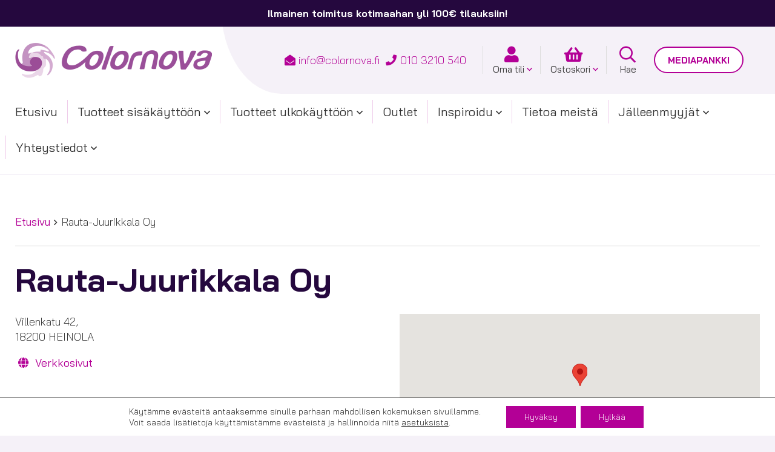

--- FILE ---
content_type: text/html; charset=UTF-8
request_url: https://www.colornova.fi/jalleenmyyjat/rauta-juurikkala-oy/
body_size: 19239
content:
<!doctype html>
<html lang="fi">
<head>
	<meta charset="UTF-8">
	<meta name="viewport" content="width=device-width, initial-scale=1">
	<link rel="profile" href="https://gmpg.org/xfn/11">

	<meta name='robots' content='index, follow, max-image-preview:large, max-snippet:-1, max-video-preview:-1' />

	<!-- This site is optimized with the Yoast SEO plugin v26.7 - https://yoast.com/wordpress/plugins/seo/ -->
	<title>Rauta-Juurikkala Oy - Colornova Oy</title>
	<link rel="canonical" href="https://www.colornova.fi/jalleenmyyjat/rauta-juurikkala-oy/" />
	<meta property="og:locale" content="fi_FI" />
	<meta property="og:type" content="article" />
	<meta property="og:title" content="Rauta-Juurikkala Oy - Colornova Oy" />
	<meta property="og:url" content="https://www.colornova.fi/jalleenmyyjat/rauta-juurikkala-oy/" />
	<meta property="og:site_name" content="Colornova Oy" />
	<meta property="og:image" content="https://www.colornova.fi/content/uploads/2022/10/some-jako_FB_1200x630px.jpg" />
	<meta property="og:image:width" content="1200" />
	<meta property="og:image:height" content="630" />
	<meta property="og:image:type" content="image/jpeg" />
	<meta name="twitter:card" content="summary_large_image" />
	<script type="application/ld+json" class="yoast-schema-graph">{"@context":"https://schema.org","@graph":[{"@type":"WebPage","@id":"https://www.colornova.fi/jalleenmyyjat/rauta-juurikkala-oy/","url":"https://www.colornova.fi/jalleenmyyjat/rauta-juurikkala-oy/","name":"Rauta-Juurikkala Oy - Colornova Oy","isPartOf":{"@id":"https://www.colornova.fi/#website"},"datePublished":"2019-10-24T06:42:46+00:00","breadcrumb":{"@id":"https://www.colornova.fi/jalleenmyyjat/rauta-juurikkala-oy/#breadcrumb"},"inLanguage":"fi","potentialAction":[{"@type":"ReadAction","target":["https://www.colornova.fi/jalleenmyyjat/rauta-juurikkala-oy/"]}]},{"@type":"BreadcrumbList","@id":"https://www.colornova.fi/jalleenmyyjat/rauta-juurikkala-oy/#breadcrumb","itemListElement":[{"@type":"ListItem","position":1,"name":"Etusivu","item":"https://www.colornova.fi/"},{"@type":"ListItem","position":2,"name":"Rauta-Juurikkala Oy"}]},{"@type":"WebSite","@id":"https://www.colornova.fi/#website","url":"https://www.colornova.fi/","name":"Colornova Oy","description":"Kodin uusi ilme","potentialAction":[{"@type":"SearchAction","target":{"@type":"EntryPoint","urlTemplate":"https://www.colornova.fi/?s={search_term_string}"},"query-input":{"@type":"PropertyValueSpecification","valueRequired":true,"valueName":"search_term_string"}}],"inLanguage":"fi"}]}</script>
	<!-- / Yoast SEO plugin. -->


<link rel='dns-prefetch' href='//maps.googleapis.com' />
<link rel="alternate" type="application/rss+xml" title="Colornova Oy &raquo; syöte" href="https://www.colornova.fi/feed/" />
<link rel="alternate" title="oEmbed (JSON)" type="application/json+oembed" href="https://www.colornova.fi/wp-json/oembed/1.0/embed?url=https%3A%2F%2Fwww.colornova.fi%2Fjalleenmyyjat%2Frauta-juurikkala-oy%2F" />
<link rel="alternate" title="oEmbed (XML)" type="text/xml+oembed" href="https://www.colornova.fi/wp-json/oembed/1.0/embed?url=https%3A%2F%2Fwww.colornova.fi%2Fjalleenmyyjat%2Frauta-juurikkala-oy%2F&#038;format=xml" />
<style id='wp-img-auto-sizes-contain-inline-css'>
img:is([sizes=auto i],[sizes^="auto," i]){contain-intrinsic-size:3000px 1500px}
/*# sourceURL=wp-img-auto-sizes-contain-inline-css */
</style>

<style id='wp-emoji-styles-inline-css'>

	img.wp-smiley, img.emoji {
		display: inline !important;
		border: none !important;
		box-shadow: none !important;
		height: 1em !important;
		width: 1em !important;
		margin: 0 0.07em !important;
		vertical-align: -0.1em !important;
		background: none !important;
		padding: 0 !important;
	}
/*# sourceURL=wp-emoji-styles-inline-css */
</style>
<style id='classic-theme-styles-inline-css'>
/*! This file is auto-generated */
.wp-block-button__link{color:#fff;background-color:#32373c;border-radius:9999px;box-shadow:none;text-decoration:none;padding:calc(.667em + 2px) calc(1.333em + 2px);font-size:1.125em}.wp-block-file__button{background:#32373c;color:#fff;text-decoration:none}
/*# sourceURL=/wp-includes/css/classic-themes.min.css */
</style>
<style id='woocommerce-inline-inline-css'>
.woocommerce form .form-row .required { visibility: visible; }
/*# sourceURL=woocommerce-inline-inline-css */
</style>
<link rel='stylesheet' id='dashicons-css' href='https://www.colornova.fi/wp/wp-includes/css/dashicons.min.css?ver=6.9' media='all' />
<link rel='stylesheet' id='baguettebox-style-css' href='https://www.colornova.fi/content/themes/colornovafi/inc/mk-gallery/baguetteBox.min.css?ver=1.11.1' media='all' />
<link rel='stylesheet' id='mediakumpu-theme-style-css' href='https://www.colornova.fi/content/themes/colornovafi/assets/css/style.css?ver=1700835128' media='all' />
<style id='mediakumpu-theme-style-inline-css'>
@font-face {
				font-family: "star";
				src: url("https://www.colornova.fi/content/plugins/woocommerce/assets/fonts/star.eot");
				src: url("https://www.colornova.fi/content/plugins/woocommerce/assets/fonts/star.eot?#iefix") format("embedded-opentype"),
					url("https://www.colornova.fi/content/plugins/woocommerce/assets/fonts/star.woff") format("woff"),
					url("https://www.colornova.fi/content/plugins/woocommerce/assets/fonts/star.ttf") format("truetype"),
					url("https://www.colornova.fi/content/plugins/woocommerce/assets/fonts/star.svg#star") format("svg");
				font-weight: normal;
				font-style: normal;
			}@font-face {
			font-family:WooCommerce;
			src:url("https://www.colornova.fi/content/plugins/woocommerce/assets/fonts/WooCommerce.eot");
			src:url("https://www.colornova.fi/content/plugins/woocommerce/assets/fonts/WooCommerce.eot?#iefix") format("embedded-opentype"),
				url("https://www.colornova.fi/content/plugins/woocommerce/assets/fonts/WooCommerce.woff") format("woff"),
				url("https://www.colornova.fi/content/plugins/woocommerce/assets/fonts/WooCommerce.ttf") format("truetype"),
				url("https://www.colornova.fi/content/plugins/woocommerce/assets/fonts/WooCommerce.svg#WooCommerce") format("svg");
			font-weight:400;
			font-style:normal
		}
/*# sourceURL=mediakumpu-theme-style-inline-css */
</style>
<link rel='stylesheet' id='tiny-slider-script-css' href='https://www.colornova.fi/content/themes/colornovafi/assets/css/tiny-slider.css' media='all' />
<link rel='stylesheet' id='relevanssi-live-search-css' href='https://www.colornova.fi/content/plugins/relevanssi-live-ajax-search/assets/styles/style.css?ver=2.5' media='all' />
<link rel='stylesheet' id='moove_gdpr_frontend-css' href='https://www.colornova.fi/content/plugins/gdpr-cookie-compliance/dist/styles/gdpr-main-nf.css?ver=5.0.9' media='all' />
<style id='moove_gdpr_frontend-inline-css'>
				#moove_gdpr_cookie_modal .moove-gdpr-modal-content .moove-gdpr-tab-main h3.tab-title, 
				#moove_gdpr_cookie_modal .moove-gdpr-modal-content .moove-gdpr-tab-main span.tab-title,
				#moove_gdpr_cookie_modal .moove-gdpr-modal-content .moove-gdpr-modal-left-content #moove-gdpr-menu li a, 
				#moove_gdpr_cookie_modal .moove-gdpr-modal-content .moove-gdpr-modal-left-content #moove-gdpr-menu li button,
				#moove_gdpr_cookie_modal .moove-gdpr-modal-content .moove-gdpr-modal-left-content .moove-gdpr-branding-cnt a,
				#moove_gdpr_cookie_modal .moove-gdpr-modal-content .moove-gdpr-modal-footer-content .moove-gdpr-button-holder a.mgbutton, 
				#moove_gdpr_cookie_modal .moove-gdpr-modal-content .moove-gdpr-modal-footer-content .moove-gdpr-button-holder button.mgbutton,
				#moove_gdpr_cookie_modal .cookie-switch .cookie-slider:after, 
				#moove_gdpr_cookie_modal .cookie-switch .slider:after, 
				#moove_gdpr_cookie_modal .switch .cookie-slider:after, 
				#moove_gdpr_cookie_modal .switch .slider:after,
				#moove_gdpr_cookie_info_bar .moove-gdpr-info-bar-container .moove-gdpr-info-bar-content p, 
				#moove_gdpr_cookie_info_bar .moove-gdpr-info-bar-container .moove-gdpr-info-bar-content p a,
				#moove_gdpr_cookie_info_bar .moove-gdpr-info-bar-container .moove-gdpr-info-bar-content a.mgbutton, 
				#moove_gdpr_cookie_info_bar .moove-gdpr-info-bar-container .moove-gdpr-info-bar-content button.mgbutton,
				#moove_gdpr_cookie_modal .moove-gdpr-modal-content .moove-gdpr-tab-main .moove-gdpr-tab-main-content h1, 
				#moove_gdpr_cookie_modal .moove-gdpr-modal-content .moove-gdpr-tab-main .moove-gdpr-tab-main-content h2, 
				#moove_gdpr_cookie_modal .moove-gdpr-modal-content .moove-gdpr-tab-main .moove-gdpr-tab-main-content h3, 
				#moove_gdpr_cookie_modal .moove-gdpr-modal-content .moove-gdpr-tab-main .moove-gdpr-tab-main-content h4, 
				#moove_gdpr_cookie_modal .moove-gdpr-modal-content .moove-gdpr-tab-main .moove-gdpr-tab-main-content h5, 
				#moove_gdpr_cookie_modal .moove-gdpr-modal-content .moove-gdpr-tab-main .moove-gdpr-tab-main-content h6,
				#moove_gdpr_cookie_modal .moove-gdpr-modal-content.moove_gdpr_modal_theme_v2 .moove-gdpr-modal-title .tab-title,
				#moove_gdpr_cookie_modal .moove-gdpr-modal-content.moove_gdpr_modal_theme_v2 .moove-gdpr-tab-main h3.tab-title, 
				#moove_gdpr_cookie_modal .moove-gdpr-modal-content.moove_gdpr_modal_theme_v2 .moove-gdpr-tab-main span.tab-title,
				#moove_gdpr_cookie_modal .moove-gdpr-modal-content.moove_gdpr_modal_theme_v2 .moove-gdpr-branding-cnt a {
					font-weight: inherit				}
			#moove_gdpr_cookie_modal,#moove_gdpr_cookie_info_bar,.gdpr_cookie_settings_shortcode_content{font-family:inherit}#moove_gdpr_save_popup_settings_button{background-color:#373737;color:#fff}#moove_gdpr_save_popup_settings_button:hover{background-color:#000}#moove_gdpr_cookie_info_bar .moove-gdpr-info-bar-container .moove-gdpr-info-bar-content a.mgbutton,#moove_gdpr_cookie_info_bar .moove-gdpr-info-bar-container .moove-gdpr-info-bar-content button.mgbutton{background-color:#b30096}#moove_gdpr_cookie_modal .moove-gdpr-modal-content .moove-gdpr-modal-footer-content .moove-gdpr-button-holder a.mgbutton,#moove_gdpr_cookie_modal .moove-gdpr-modal-content .moove-gdpr-modal-footer-content .moove-gdpr-button-holder button.mgbutton,.gdpr_cookie_settings_shortcode_content .gdpr-shr-button.button-green{background-color:#b30096;border-color:#b30096}#moove_gdpr_cookie_modal .moove-gdpr-modal-content .moove-gdpr-modal-footer-content .moove-gdpr-button-holder a.mgbutton:hover,#moove_gdpr_cookie_modal .moove-gdpr-modal-content .moove-gdpr-modal-footer-content .moove-gdpr-button-holder button.mgbutton:hover,.gdpr_cookie_settings_shortcode_content .gdpr-shr-button.button-green:hover{background-color:#fff;color:#b30096}#moove_gdpr_cookie_modal .moove-gdpr-modal-content .moove-gdpr-modal-close i,#moove_gdpr_cookie_modal .moove-gdpr-modal-content .moove-gdpr-modal-close span.gdpr-icon{background-color:#b30096;border:1px solid #b30096}#moove_gdpr_cookie_info_bar span.moove-gdpr-infobar-allow-all.focus-g,#moove_gdpr_cookie_info_bar span.moove-gdpr-infobar-allow-all:focus,#moove_gdpr_cookie_info_bar button.moove-gdpr-infobar-allow-all.focus-g,#moove_gdpr_cookie_info_bar button.moove-gdpr-infobar-allow-all:focus,#moove_gdpr_cookie_info_bar span.moove-gdpr-infobar-reject-btn.focus-g,#moove_gdpr_cookie_info_bar span.moove-gdpr-infobar-reject-btn:focus,#moove_gdpr_cookie_info_bar button.moove-gdpr-infobar-reject-btn.focus-g,#moove_gdpr_cookie_info_bar button.moove-gdpr-infobar-reject-btn:focus,#moove_gdpr_cookie_info_bar span.change-settings-button.focus-g,#moove_gdpr_cookie_info_bar span.change-settings-button:focus,#moove_gdpr_cookie_info_bar button.change-settings-button.focus-g,#moove_gdpr_cookie_info_bar button.change-settings-button:focus{-webkit-box-shadow:0 0 1px 3px #b30096;-moz-box-shadow:0 0 1px 3px #b30096;box-shadow:0 0 1px 3px #b30096}#moove_gdpr_cookie_modal .moove-gdpr-modal-content .moove-gdpr-modal-close i:hover,#moove_gdpr_cookie_modal .moove-gdpr-modal-content .moove-gdpr-modal-close span.gdpr-icon:hover,#moove_gdpr_cookie_info_bar span[data-href]>u.change-settings-button{color:#b30096}#moove_gdpr_cookie_modal .moove-gdpr-modal-content .moove-gdpr-modal-left-content #moove-gdpr-menu li.menu-item-selected a span.gdpr-icon,#moove_gdpr_cookie_modal .moove-gdpr-modal-content .moove-gdpr-modal-left-content #moove-gdpr-menu li.menu-item-selected button span.gdpr-icon{color:inherit}#moove_gdpr_cookie_modal .moove-gdpr-modal-content .moove-gdpr-modal-left-content #moove-gdpr-menu li a span.gdpr-icon,#moove_gdpr_cookie_modal .moove-gdpr-modal-content .moove-gdpr-modal-left-content #moove-gdpr-menu li button span.gdpr-icon{color:inherit}#moove_gdpr_cookie_modal .gdpr-acc-link{line-height:0;font-size:0;color:transparent;position:absolute}#moove_gdpr_cookie_modal .moove-gdpr-modal-content .moove-gdpr-modal-close:hover i,#moove_gdpr_cookie_modal .moove-gdpr-modal-content .moove-gdpr-modal-left-content #moove-gdpr-menu li a,#moove_gdpr_cookie_modal .moove-gdpr-modal-content .moove-gdpr-modal-left-content #moove-gdpr-menu li button,#moove_gdpr_cookie_modal .moove-gdpr-modal-content .moove-gdpr-modal-left-content #moove-gdpr-menu li button i,#moove_gdpr_cookie_modal .moove-gdpr-modal-content .moove-gdpr-modal-left-content #moove-gdpr-menu li a i,#moove_gdpr_cookie_modal .moove-gdpr-modal-content .moove-gdpr-tab-main .moove-gdpr-tab-main-content a:hover,#moove_gdpr_cookie_info_bar.moove-gdpr-dark-scheme .moove-gdpr-info-bar-container .moove-gdpr-info-bar-content a.mgbutton:hover,#moove_gdpr_cookie_info_bar.moove-gdpr-dark-scheme .moove-gdpr-info-bar-container .moove-gdpr-info-bar-content button.mgbutton:hover,#moove_gdpr_cookie_info_bar.moove-gdpr-dark-scheme .moove-gdpr-info-bar-container .moove-gdpr-info-bar-content a:hover,#moove_gdpr_cookie_info_bar.moove-gdpr-dark-scheme .moove-gdpr-info-bar-container .moove-gdpr-info-bar-content button:hover,#moove_gdpr_cookie_info_bar.moove-gdpr-dark-scheme .moove-gdpr-info-bar-container .moove-gdpr-info-bar-content span.change-settings-button:hover,#moove_gdpr_cookie_info_bar.moove-gdpr-dark-scheme .moove-gdpr-info-bar-container .moove-gdpr-info-bar-content button.change-settings-button:hover,#moove_gdpr_cookie_info_bar.moove-gdpr-dark-scheme .moove-gdpr-info-bar-container .moove-gdpr-info-bar-content u.change-settings-button:hover,#moove_gdpr_cookie_info_bar span[data-href]>u.change-settings-button,#moove_gdpr_cookie_info_bar.moove-gdpr-dark-scheme .moove-gdpr-info-bar-container .moove-gdpr-info-bar-content a.mgbutton.focus-g,#moove_gdpr_cookie_info_bar.moove-gdpr-dark-scheme .moove-gdpr-info-bar-container .moove-gdpr-info-bar-content button.mgbutton.focus-g,#moove_gdpr_cookie_info_bar.moove-gdpr-dark-scheme .moove-gdpr-info-bar-container .moove-gdpr-info-bar-content a.focus-g,#moove_gdpr_cookie_info_bar.moove-gdpr-dark-scheme .moove-gdpr-info-bar-container .moove-gdpr-info-bar-content button.focus-g,#moove_gdpr_cookie_info_bar.moove-gdpr-dark-scheme .moove-gdpr-info-bar-container .moove-gdpr-info-bar-content a.mgbutton:focus,#moove_gdpr_cookie_info_bar.moove-gdpr-dark-scheme .moove-gdpr-info-bar-container .moove-gdpr-info-bar-content button.mgbutton:focus,#moove_gdpr_cookie_info_bar.moove-gdpr-dark-scheme .moove-gdpr-info-bar-container .moove-gdpr-info-bar-content a:focus,#moove_gdpr_cookie_info_bar.moove-gdpr-dark-scheme .moove-gdpr-info-bar-container .moove-gdpr-info-bar-content button:focus,#moove_gdpr_cookie_info_bar.moove-gdpr-dark-scheme .moove-gdpr-info-bar-container .moove-gdpr-info-bar-content span.change-settings-button.focus-g,span.change-settings-button:focus,button.change-settings-button.focus-g,button.change-settings-button:focus,#moove_gdpr_cookie_info_bar.moove-gdpr-dark-scheme .moove-gdpr-info-bar-container .moove-gdpr-info-bar-content u.change-settings-button.focus-g,#moove_gdpr_cookie_info_bar.moove-gdpr-dark-scheme .moove-gdpr-info-bar-container .moove-gdpr-info-bar-content u.change-settings-button:focus{color:#b30096}#moove_gdpr_cookie_modal .moove-gdpr-branding.focus-g span,#moove_gdpr_cookie_modal .moove-gdpr-modal-content .moove-gdpr-tab-main a.focus-g,#moove_gdpr_cookie_modal .moove-gdpr-modal-content .moove-gdpr-tab-main .gdpr-cd-details-toggle.focus-g{color:#b30096}#moove_gdpr_cookie_modal.gdpr_lightbox-hide{display:none}#moove_gdpr_cookie_info_bar .moove-gdpr-info-bar-container .moove-gdpr-info-bar-content a.mgbutton,#moove_gdpr_cookie_info_bar .moove-gdpr-info-bar-container .moove-gdpr-info-bar-content button.mgbutton,#moove_gdpr_cookie_modal .moove-gdpr-modal-content .moove-gdpr-modal-footer-content .moove-gdpr-button-holder a.mgbutton,#moove_gdpr_cookie_modal .moove-gdpr-modal-content .moove-gdpr-modal-footer-content .moove-gdpr-button-holder button.mgbutton,.gdpr-shr-button,#moove_gdpr_cookie_info_bar .moove-gdpr-infobar-close-btn{border-radius:0}
/*# sourceURL=moove_gdpr_frontend-inline-css */
</style>
<script src="https://www.colornova.fi/wp/wp-includes/js/jquery/jquery.min.js?ver=3.7.1" id="jquery-core-js"></script>
<script src="https://www.colornova.fi/wp/wp-includes/js/jquery/jquery-migrate.min.js?ver=3.4.1" id="jquery-migrate-js"></script>
<script src="https://www.colornova.fi/content/plugins/woocommerce/assets/js/jquery-blockui/jquery.blockUI.min.js?ver=2.7.0-wc.10.4.3" id="wc-jquery-blockui-js" defer data-wp-strategy="defer"></script>
<script id="wc-add-to-cart-js-extra">
var wc_add_to_cart_params = {"ajax_url":"/wp/wp-admin/admin-ajax.php","wc_ajax_url":"/?wc-ajax=%%endpoint%%","i18n_view_cart":"N\u00e4yt\u00e4 ostoskori","cart_url":"https://www.colornova.fi/ostoskori/","is_cart":"","cart_redirect_after_add":"no"};
//# sourceURL=wc-add-to-cart-js-extra
</script>
<script src="https://www.colornova.fi/content/plugins/woocommerce/assets/js/frontend/add-to-cart.min.js?ver=10.4.3" id="wc-add-to-cart-js" defer data-wp-strategy="defer"></script>
<script src="https://www.colornova.fi/content/plugins/woocommerce/assets/js/js-cookie/js.cookie.min.js?ver=2.1.4-wc.10.4.3" id="wc-js-cookie-js" defer data-wp-strategy="defer"></script>
<script id="woocommerce-js-extra">
var woocommerce_params = {"ajax_url":"/wp/wp-admin/admin-ajax.php","wc_ajax_url":"/?wc-ajax=%%endpoint%%","i18n_password_show":"N\u00e4yt\u00e4 salasana","i18n_password_hide":"Piilota salasana"};
//# sourceURL=woocommerce-js-extra
</script>
<script src="https://www.colornova.fi/content/plugins/woocommerce/assets/js/frontend/woocommerce.min.js?ver=10.4.3" id="woocommerce-js" defer data-wp-strategy="defer"></script>
<script src="https://maps.googleapis.com/maps/api/js?key=AIzaSyDUkEVCapqBi--DejRnGNaQnIHugNFhjbU&amp;ver=6.9" id="mk_google_maps_api-js"></script>
<script src="https://www.colornova.fi/content/themes/colornovafi/assets/js/google_maps-min.js?ver=6.9" id="mk_google_maps_functions-js"></script>
<link rel="EditURI" type="application/rsd+xml" title="RSD" href="https://www.colornova.fi/wp/xmlrpc.php?rsd" />
<meta name="generator" content="WordPress 6.9" />
<meta name="generator" content="WooCommerce 10.4.3" />
<link rel='shortlink' href='https://www.colornova.fi/?p=2437' />
            <style type="text/css">
                .paytrail-provider-group {
                    background-color: #ebebeb !important;
                    color: #515151 !important;
                }
                .paytrail-provider-group.selected {
                    background-color: #33798d !important;
                    color: #ffffff !important;
                }
                .paytrail-provider-group.selected div {
                    color: #ffffff !important;
                }
                .paytrail-provider-group:hover {
                    background-color: #d0d0d0 !important;
                    color: #515151 !important;
                }
                .paytrail-provider-group.selected:hover {
                    background-color: #33798d !important;
                    color: #ffffff !important;
                }
                .woocommerce-checkout #payment .paytrail-woocommerce-payment-fields--list-item--input:checked+.paytrail-woocommerce-payment-fields--list-item--wrapper, .woocommerce-checkout #payment .paytrail-woocommerce-payment-fields--list-item:hover .paytrail-woocommerce-payment-fields--list-item--wrapper {
                    border: 2px solid #33798d !important;
                }
                .woocommerce-checkout #payment ul.payment_methods li.paytrail-woocommerce-payment-fields--list-item .paytrail-woocommerce-payment-fields--list-item--wrapper:hover {
                    border: 2px solid #5399ad !important;
                }
            </style>
        	<noscript><style>.woocommerce-product-gallery{ opacity: 1 !important; }</style></noscript>
	<link rel="icon" href="https://www.colornova.fi/content/uploads/2022/08/cropped-colornova_favicon-32x32.png" sizes="32x32" />
<link rel="icon" href="https://www.colornova.fi/content/uploads/2022/08/cropped-colornova_favicon-192x192.png" sizes="192x192" />
<link rel="apple-touch-icon" href="https://www.colornova.fi/content/uploads/2022/08/cropped-colornova_favicon-180x180.png" />
<meta name="msapplication-TileImage" content="https://www.colornova.fi/content/uploads/2022/08/cropped-colornova_favicon-270x270.png" />
<link rel='stylesheet' id='wc-blocks-style-css' href='https://www.colornova.fi/content/plugins/woocommerce/assets/client/blocks/wc-blocks.css?ver=wc-10.4.3' media='all' />
<style id='global-styles-inline-css'>
:root{--wp--preset--aspect-ratio--square: 1;--wp--preset--aspect-ratio--4-3: 4/3;--wp--preset--aspect-ratio--3-4: 3/4;--wp--preset--aspect-ratio--3-2: 3/2;--wp--preset--aspect-ratio--2-3: 2/3;--wp--preset--aspect-ratio--16-9: 16/9;--wp--preset--aspect-ratio--9-16: 9/16;--wp--preset--color--black: #000000;--wp--preset--color--cyan-bluish-gray: #abb8c3;--wp--preset--color--white: #ffffff;--wp--preset--color--pale-pink: #f78da7;--wp--preset--color--vivid-red: #cf2e2e;--wp--preset--color--luminous-vivid-orange: #ff6900;--wp--preset--color--luminous-vivid-amber: #fcb900;--wp--preset--color--light-green-cyan: #7bdcb5;--wp--preset--color--vivid-green-cyan: #00d084;--wp--preset--color--pale-cyan-blue: #8ed1fc;--wp--preset--color--vivid-cyan-blue: #0693e3;--wp--preset--color--vivid-purple: #9b51e0;--wp--preset--gradient--vivid-cyan-blue-to-vivid-purple: linear-gradient(135deg,rgb(6,147,227) 0%,rgb(155,81,224) 100%);--wp--preset--gradient--light-green-cyan-to-vivid-green-cyan: linear-gradient(135deg,rgb(122,220,180) 0%,rgb(0,208,130) 100%);--wp--preset--gradient--luminous-vivid-amber-to-luminous-vivid-orange: linear-gradient(135deg,rgb(252,185,0) 0%,rgb(255,105,0) 100%);--wp--preset--gradient--luminous-vivid-orange-to-vivid-red: linear-gradient(135deg,rgb(255,105,0) 0%,rgb(207,46,46) 100%);--wp--preset--gradient--very-light-gray-to-cyan-bluish-gray: linear-gradient(135deg,rgb(238,238,238) 0%,rgb(169,184,195) 100%);--wp--preset--gradient--cool-to-warm-spectrum: linear-gradient(135deg,rgb(74,234,220) 0%,rgb(151,120,209) 20%,rgb(207,42,186) 40%,rgb(238,44,130) 60%,rgb(251,105,98) 80%,rgb(254,248,76) 100%);--wp--preset--gradient--blush-light-purple: linear-gradient(135deg,rgb(255,206,236) 0%,rgb(152,150,240) 100%);--wp--preset--gradient--blush-bordeaux: linear-gradient(135deg,rgb(254,205,165) 0%,rgb(254,45,45) 50%,rgb(107,0,62) 100%);--wp--preset--gradient--luminous-dusk: linear-gradient(135deg,rgb(255,203,112) 0%,rgb(199,81,192) 50%,rgb(65,88,208) 100%);--wp--preset--gradient--pale-ocean: linear-gradient(135deg,rgb(255,245,203) 0%,rgb(182,227,212) 50%,rgb(51,167,181) 100%);--wp--preset--gradient--electric-grass: linear-gradient(135deg,rgb(202,248,128) 0%,rgb(113,206,126) 100%);--wp--preset--gradient--midnight: linear-gradient(135deg,rgb(2,3,129) 0%,rgb(40,116,252) 100%);--wp--preset--font-size--small: 13px;--wp--preset--font-size--medium: 20px;--wp--preset--font-size--large: 36px;--wp--preset--font-size--x-large: 42px;--wp--preset--spacing--20: 0.44rem;--wp--preset--spacing--30: 0.67rem;--wp--preset--spacing--40: 1rem;--wp--preset--spacing--50: 1.5rem;--wp--preset--spacing--60: 2.25rem;--wp--preset--spacing--70: 3.38rem;--wp--preset--spacing--80: 5.06rem;--wp--preset--shadow--natural: 6px 6px 9px rgba(0, 0, 0, 0.2);--wp--preset--shadow--deep: 12px 12px 50px rgba(0, 0, 0, 0.4);--wp--preset--shadow--sharp: 6px 6px 0px rgba(0, 0, 0, 0.2);--wp--preset--shadow--outlined: 6px 6px 0px -3px rgb(255, 255, 255), 6px 6px rgb(0, 0, 0);--wp--preset--shadow--crisp: 6px 6px 0px rgb(0, 0, 0);}:where(.is-layout-flex){gap: 0.5em;}:where(.is-layout-grid){gap: 0.5em;}body .is-layout-flex{display: flex;}.is-layout-flex{flex-wrap: wrap;align-items: center;}.is-layout-flex > :is(*, div){margin: 0;}body .is-layout-grid{display: grid;}.is-layout-grid > :is(*, div){margin: 0;}:where(.wp-block-columns.is-layout-flex){gap: 2em;}:where(.wp-block-columns.is-layout-grid){gap: 2em;}:where(.wp-block-post-template.is-layout-flex){gap: 1.25em;}:where(.wp-block-post-template.is-layout-grid){gap: 1.25em;}.has-black-color{color: var(--wp--preset--color--black) !important;}.has-cyan-bluish-gray-color{color: var(--wp--preset--color--cyan-bluish-gray) !important;}.has-white-color{color: var(--wp--preset--color--white) !important;}.has-pale-pink-color{color: var(--wp--preset--color--pale-pink) !important;}.has-vivid-red-color{color: var(--wp--preset--color--vivid-red) !important;}.has-luminous-vivid-orange-color{color: var(--wp--preset--color--luminous-vivid-orange) !important;}.has-luminous-vivid-amber-color{color: var(--wp--preset--color--luminous-vivid-amber) !important;}.has-light-green-cyan-color{color: var(--wp--preset--color--light-green-cyan) !important;}.has-vivid-green-cyan-color{color: var(--wp--preset--color--vivid-green-cyan) !important;}.has-pale-cyan-blue-color{color: var(--wp--preset--color--pale-cyan-blue) !important;}.has-vivid-cyan-blue-color{color: var(--wp--preset--color--vivid-cyan-blue) !important;}.has-vivid-purple-color{color: var(--wp--preset--color--vivid-purple) !important;}.has-black-background-color{background-color: var(--wp--preset--color--black) !important;}.has-cyan-bluish-gray-background-color{background-color: var(--wp--preset--color--cyan-bluish-gray) !important;}.has-white-background-color{background-color: var(--wp--preset--color--white) !important;}.has-pale-pink-background-color{background-color: var(--wp--preset--color--pale-pink) !important;}.has-vivid-red-background-color{background-color: var(--wp--preset--color--vivid-red) !important;}.has-luminous-vivid-orange-background-color{background-color: var(--wp--preset--color--luminous-vivid-orange) !important;}.has-luminous-vivid-amber-background-color{background-color: var(--wp--preset--color--luminous-vivid-amber) !important;}.has-light-green-cyan-background-color{background-color: var(--wp--preset--color--light-green-cyan) !important;}.has-vivid-green-cyan-background-color{background-color: var(--wp--preset--color--vivid-green-cyan) !important;}.has-pale-cyan-blue-background-color{background-color: var(--wp--preset--color--pale-cyan-blue) !important;}.has-vivid-cyan-blue-background-color{background-color: var(--wp--preset--color--vivid-cyan-blue) !important;}.has-vivid-purple-background-color{background-color: var(--wp--preset--color--vivid-purple) !important;}.has-black-border-color{border-color: var(--wp--preset--color--black) !important;}.has-cyan-bluish-gray-border-color{border-color: var(--wp--preset--color--cyan-bluish-gray) !important;}.has-white-border-color{border-color: var(--wp--preset--color--white) !important;}.has-pale-pink-border-color{border-color: var(--wp--preset--color--pale-pink) !important;}.has-vivid-red-border-color{border-color: var(--wp--preset--color--vivid-red) !important;}.has-luminous-vivid-orange-border-color{border-color: var(--wp--preset--color--luminous-vivid-orange) !important;}.has-luminous-vivid-amber-border-color{border-color: var(--wp--preset--color--luminous-vivid-amber) !important;}.has-light-green-cyan-border-color{border-color: var(--wp--preset--color--light-green-cyan) !important;}.has-vivid-green-cyan-border-color{border-color: var(--wp--preset--color--vivid-green-cyan) !important;}.has-pale-cyan-blue-border-color{border-color: var(--wp--preset--color--pale-cyan-blue) !important;}.has-vivid-cyan-blue-border-color{border-color: var(--wp--preset--color--vivid-cyan-blue) !important;}.has-vivid-purple-border-color{border-color: var(--wp--preset--color--vivid-purple) !important;}.has-vivid-cyan-blue-to-vivid-purple-gradient-background{background: var(--wp--preset--gradient--vivid-cyan-blue-to-vivid-purple) !important;}.has-light-green-cyan-to-vivid-green-cyan-gradient-background{background: var(--wp--preset--gradient--light-green-cyan-to-vivid-green-cyan) !important;}.has-luminous-vivid-amber-to-luminous-vivid-orange-gradient-background{background: var(--wp--preset--gradient--luminous-vivid-amber-to-luminous-vivid-orange) !important;}.has-luminous-vivid-orange-to-vivid-red-gradient-background{background: var(--wp--preset--gradient--luminous-vivid-orange-to-vivid-red) !important;}.has-very-light-gray-to-cyan-bluish-gray-gradient-background{background: var(--wp--preset--gradient--very-light-gray-to-cyan-bluish-gray) !important;}.has-cool-to-warm-spectrum-gradient-background{background: var(--wp--preset--gradient--cool-to-warm-spectrum) !important;}.has-blush-light-purple-gradient-background{background: var(--wp--preset--gradient--blush-light-purple) !important;}.has-blush-bordeaux-gradient-background{background: var(--wp--preset--gradient--blush-bordeaux) !important;}.has-luminous-dusk-gradient-background{background: var(--wp--preset--gradient--luminous-dusk) !important;}.has-pale-ocean-gradient-background{background: var(--wp--preset--gradient--pale-ocean) !important;}.has-electric-grass-gradient-background{background: var(--wp--preset--gradient--electric-grass) !important;}.has-midnight-gradient-background{background: var(--wp--preset--gradient--midnight) !important;}.has-small-font-size{font-size: var(--wp--preset--font-size--small) !important;}.has-medium-font-size{font-size: var(--wp--preset--font-size--medium) !important;}.has-large-font-size{font-size: var(--wp--preset--font-size--large) !important;}.has-x-large-font-size{font-size: var(--wp--preset--font-size--x-large) !important;}
/*# sourceURL=global-styles-inline-css */
</style>
</head>
<body class="wp-singular retailer-template-default single single-retailer postid-2437 wp-theme-colornovafi theme-colornovafi woocommerce-no-js woocommerce-active">
<div id="page" class="site">
    <div id="top"></div>
    <a class="skip-link" href="#primary">Siirry sisältöön</a>
    <header id="masthead" class="site-header">
                    <div class="header-top component--block background--secondary-color text-theme-dark">
                <div class="wrapper">
                    <div class="header-widgets flex flex-center">
                        <div class="flex flex-middle">
                            <div class="widget header-top-text widget_black_studio_tinymce"><span style="display:none;">Yläpalkki</span><div class="textwidget"><p><strong>Ilmainen toimitus kotimaahan yli 100€ tilauksiin!</strong></p>
</div></div>                        </div>
                    </div>
                </div>
            </div>
                <div class="header-middle component--block background--white-color text-theme-light">
            <div class="wrapper overflowing">
                <div class="flex flex-nowrap">
                    <div class="header-middle-left">
                        <div class="component--header-logo flex flex-middle flex-nowrap">
                                                            <a href="https://www.colornova.fi" class="site-logo"><img src="https://www.colornova.fi/content/themes/colornovafi/assets/img/logo@2x.png" alt="Colornova Oy logo" width="325" height="75"></a>
                                                    </div>
                    </div>
                    <div class="header-middle-right flex flex-middle xs-right has-widget">
                        <div class="header-items-container flex flex-middle flex-nowrap">

                                                            <div class="header-item-container header-text-widget">
                                    <div class="header-widgets flex">
                                        <div class="widget header-text widget_black_studio_tinymce"><span style="display:none;">Yläpalkin linkit</span><div class="textwidget"><p><a class="fas fa-envelope-open" href="mailto:info@colornova.fi">info@colornova.fi</a> <a class="fas fa-phone" href="tel:0103210540">010 3210 540</a></p>
</div></div>                                    </div>
                                </div>
                            
                                                        <div class="header-item-container icon-button my-account-button-container">
                                		<button id="my-account-button" data-toggle-body-class="my-account-open" data-trigger-group="headerbuttons" type="button">
			<i class="fas fa-user"></i>
			<div class="button-text-container">
				<span class="button-text">
					Oma tili				</span>
				<i class="far fa-angle-down"></i>
			</div>
		</button>
		<div class="account-dropdown text-theme-light">
			<svg class="arrow" height="13" width="26"><polygon points="0,13 13,0 26,13"></polygon></svg>
			    <div class="menu-title">Kirjaudu sisään</div>
    <!-- <p class="text">Kirjaudu sisään käyttäjänimellä tai sähköpostilla</p> -->
    <form name="header-login-form" id="header-login-form" action="https://www.colornova.fi/wp/wp-login.php" method="post">
        <p class="login-username">
            <label class="screen-reader-text" for="user-login">Käyttäjätunnus tai sähköpostiosoite</label>
            <i class="far fa-envelope"></i>
            <input type="text" name="log" id="user-login" class="input" placeholder="Käyttäjätunnus tai sähköpostiosoite">
        </p>
        <p class="login-password">
            <label class="screen-reader-text" for="user-pass">Salasana</label>
            <i class="far fa-lock"></i>
            <input type="password" name="pwd" id="user-pass" class="input" placeholder="Salasana">
        </p>
        <p class="login-submit">
            <button type="submit" name="wp-submit" id="wp-submit" class="button">
                Kirjaudu sisään <i class="far fa-sign-in icon-color--white"></i>
            </button>
            <input type="hidden" name="redirect_to" value="https://www.colornova.fi/jalleenmyyjat/rauta-juurikkala-oy/">
        </p>
    </form>
    <ul class="arrow-bullets">
        <li><a href="https://www.colornova.fi/oma-tili/">Rekisteröi uusi tili</a></li>
        <li><a href="https://www.colornova.fi/oma-tili/lost-password/">Unohditko salasanasi?</a></li>
    </ul>
			<button type="button" class="menu-close-button" data-toggle-body-class="my-account-open" id="my-account-close">
				<span class="screen-reader-text"> </span>
			</button>
		</div>
		                            </div>

                            <div class="header-item-container icon-button cart-button-container">
                                			<button id="cart-dropdown-button" data-toggle-body-class="cart-dropdown-open" data-trigger-group="headerbuttons" type="button">
				<i class="fas fa-shopping-basket cart-amount-container"></i>
				<div class="button-text-container total">
					<span class="button-text">Ostoskori</span>
					<i class="far fa-angle-down"></i>
				</div>
			</button>
				<div class="cart-dropdown text-theme-light">
			<svg class="arrow" height="13" width="26"><polygon points="0,13 13,0 26,13"></polygon></svg>
			<div class="menu-title">
				Ostoskori			</div>
			<div class="widget woocommerce widget_shopping_cart"><div class="widget_shopping_cart_content"></div></div>			<button class="menu-close-button" type="button" data-toggle-body-class="cart-dropdown-open">
				<span class="screen-reader-text"></span>
			</button>
		</div>
		                            </div>

                            <!-- <div class="header-item-container checkout-button-container"><a href="https://www.colornova.fi/kassa/" class="button background-color--primary-color">Kassalle</a></div> -->
                            
                            <div class="header-item-container icon-button search-form-container">
                                <button id="open-search-button" class="toggle-search-button" data-toggle-body-class="search-modal-open" type="button">
                                    <i class="far fa-search"></i>
                                    <div class="button-text-container">
                                        <span class="button-text">
                                            Hae                                        </span>
                                    </div>
                                </button>
                                <div class="container">
                                    <!-- <div class="search-title">Hae</div> -->
                                    <button id="close-search-button" class="toggle-search-button menu-close-button" data-toggle-body-class="search-modal-open" type="button">
                                        <span class="screen-reader-text"></span>
                                    </button>
                                    <form role="search" method="get" class="search-form" action="https://www.colornova.fi/">
    <label>
        <span class="screen-reader-text">Haku:</span>
        <input type="search" class="search-field" placeholder="Hae sivustolta" value="" name="s" data-rlvlive="true" data-rlvparentel="#rlvlive_1" data-rlvconfig="default" />
    </label>
    <button type="submit" class="search-submit far fa-search">
        <span class="screen-reader-text">Hae</span>
    </button>
<span class="relevanssi-live-search-instructions">Kun tuloksia tulee, voit selata niitä nuolinäppäimillä ylös ja alas ja siirtyä halutulle sivulle enterin painalluksella. Kosketusnäytöllisten laitteiden käyttäjät voivat selata tuloksia koskettamalla ja pyyhkäisemällä.</span><div id="rlvlive_1"></div></form>                                </div>
                            </div>

                            <div class="header-item-container mobilenav-button-container">
                                <button id="mobilenav-open" type="button" title="Avaa valikko" class="button background-color--primary-color open-mobile-menu-button">
                                    <svg height="20" width="20" viewBox="1 1 28 30" xmlns="http://www.w3.org/2000/svg">
                                        <path fill="#000000" d="M4 10h24a2 2 0 000-4H4a2 2 0 000 4zm24 4H4a2 2 0 000 4h24a2 2 0 000-4zm0 8H4a2 2 0 000 4h24a2 2 0 000-4z"/>
                                    </svg>
                                    <span class="menu-text"><span class="open-text">Avaa </span><span class="main-text">valikko</span></span>
                                </button>
                            </div>

                                                            <div class="header-item-container mediabank-button-widget-container">
                                    <div class="widget mediabank-button widget_black_studio_tinymce"><span class="hide">Mediapankki</span><div class="textwidget"><p><a class="button style-preset-2 text-color--primary-color small" href="https://www.colornova.fi/mediapankki/">Mediapankki</a></p>
</div></div>                                </div>
                            
                        </div>
                    </div>
                </div>
            </div>
        </div>
        <div class="header-bottom component--block background--white-color text-theme-light">
            <div class="wrapper overflowing">
                <div class="flex">
                    <div class="main-menu-container">
                        <nav id="header-navigation" class="menu-paavalikko-container" aria-label="Päänavigaatio"><ul id="menu-paavalikko" class="menu"><li id="menu-item-17" class="menu-item menu-item-type-post_type menu-item-object-page menu-item-home menu-item-17 view-context-all"><a href="https://www.colornova.fi/">Etusivu</a></li>
<li id="menu-item-12679" class="menu-item menu-item-type-taxonomy menu-item-object-product_cat menu-item-has-children menu-item-12679 view-context-all"><a href="https://www.colornova.fi/tuotekategoria/tuotteet-sisakayttoon/">Tuotteet sisäkäyttöön</a>
<ul class="sub-menu">
	<li id="menu-item-15031" class="menu-item menu-item-type-taxonomy menu-item-object-product_cat menu-item-has-children menu-item-15031 view-context-all"><a href="https://www.colornova.fi/tuotekategoria/tuotteet-sisakayttoon/maalit/">Maalit</a>
	<ul class="sub-menu">
		<li id="menu-item-15032" class="menu-item menu-item-type-taxonomy menu-item-object-product_cat menu-item-15032 view-context-all"><a href="https://www.colornova.fi/tuotekategoria/tuotteet-sisakayttoon/maalit/efektimaalit/">Efektimaalit</a></li>
		<li id="menu-item-15034" class="menu-item menu-item-type-taxonomy menu-item-object-product_cat menu-item-15034 view-context-all"><a href="https://www.colornova.fi/tuotekategoria/tuotteet-sisakayttoon/maalit/kalkkimaalit/">Kalkkimaalit</a></li>
		<li id="menu-item-15033" class="menu-item menu-item-type-taxonomy menu-item-object-product_cat menu-item-15033 view-context-all"><a href="https://www.colornova.fi/tuotekategoria/tuotteet-sisakayttoon/maalit/kaakelimaalit/">Kaakelimaalit</a></li>
		<li id="menu-item-15035" class="menu-item menu-item-type-taxonomy menu-item-object-product_cat menu-item-15035 view-context-all"><a href="https://www.colornova.fi/tuotekategoria/tuotteet-sisakayttoon/maalit/kalustemaalit/">Kalustemaalit</a></li>
		<li id="menu-item-15036" class="menu-item menu-item-type-taxonomy menu-item-object-product_cat menu-item-15036 view-context-all"><a href="https://www.colornova.fi/tuotekategoria/tuotteet-sisakayttoon/maalit/korjaavat-tuotteet/">Korjaavat tuotteet</a></li>
		<li id="menu-item-15038" class="menu-item menu-item-type-taxonomy menu-item-object-product_cat menu-item-15038 view-context-all"><a href="https://www.colornova.fi/tuotekategoria/tuotteet-sisakayttoon/maalit/pohjamaalit-maalit/">Pohjamaalit</a></li>
		<li id="menu-item-15037" class="menu-item menu-item-type-taxonomy menu-item-object-product_cat menu-item-15037 view-context-all"><a href="https://www.colornova.fi/tuotekategoria/tuotteet-sisakayttoon/maalit/lattiamaalit-ja-pinnoitteet/">Lattiamaalit ja -pinnoitteet</a></li>
		<li id="menu-item-15039" class="menu-item menu-item-type-taxonomy menu-item-object-product_cat menu-item-15039 view-context-all"><a href="https://www.colornova.fi/tuotekategoria/tuotteet-sisakayttoon/maalit/seina-ja-kattomaalit/">Seinä- ja Kattomaalit</a></li>
	</ul>
</li>
	<li id="menu-item-12691" class="menu-item menu-item-type-taxonomy menu-item-object-product_cat menu-item-has-children menu-item-12691 view-context-all"><a href="https://www.colornova.fi/tuotekategoria/tuotteet-sisakayttoon/puunkasittely/">Puunkäsittely</a>
	<ul class="sub-menu">
		<li id="menu-item-12692" class="menu-item menu-item-type-taxonomy menu-item-object-product_cat menu-item-12692 view-context-all"><a href="https://www.colornova.fi/tuotekategoria/tuotteet-sisakayttoon/puunkasittely/oljyt-ja-vahat/">Öljyt ja vahat</a></li>
		<li id="menu-item-12693" class="menu-item menu-item-type-taxonomy menu-item-object-product_cat menu-item-12693 view-context-all"><a href="https://www.colornova.fi/tuotekategoria/tuotteet-sisakayttoon/puunkasittely/petsit-ja-lakat/">Petsit ja lakat</a></li>
		<li id="menu-item-12694" class="menu-item menu-item-type-taxonomy menu-item-object-product_cat menu-item-12694 view-context-all"><a href="https://www.colornova.fi/tuotekategoria/tuotteet-sisakayttoon/puunkasittely/puukitit/">Puukitit</a></li>
		<li id="menu-item-12695" class="menu-item menu-item-type-taxonomy menu-item-object-product_cat menu-item-12695 view-context-all"><a href="https://www.colornova.fi/tuotekategoria/tuotteet-sisakayttoon/puunkasittely/saunatuotteet/">Saunatuotteet</a></li>
	</ul>
</li>
	<li id="menu-item-12696" class="menu-item menu-item-type-taxonomy menu-item-object-product_cat menu-item-has-children menu-item-12696 view-context-all"><a href="https://www.colornova.fi/tuotekategoria/tuotteet-sisakayttoon/spraymaalit/">Spraymaalit</a>
	<ul class="sub-menu">
		<li id="menu-item-12698" class="menu-item menu-item-type-taxonomy menu-item-object-product_cat menu-item-12698 view-context-all"><a href="https://www.colornova.fi/tuotekategoria/tuotteet-sisakayttoon/spraymaalit/pintamaalit/">Pintamaalit</a></li>
		<li id="menu-item-12697" class="menu-item menu-item-type-taxonomy menu-item-object-product_cat menu-item-12697 view-context-all"><a href="https://www.colornova.fi/tuotekategoria/tuotteet-sisakayttoon/spraymaalit/erikois-ja-efektimaalit/">Erikois- ja efektimaalit</a></li>
		<li id="menu-item-12699" class="menu-item menu-item-type-taxonomy menu-item-object-product_cat menu-item-12699 view-context-all"><a href="https://www.colornova.fi/tuotekategoria/tuotteet-sisakayttoon/spraymaalit/pohjamaalit/">Pohjamaalit</a></li>
		<li id="menu-item-15502" class="menu-item menu-item-type-taxonomy menu-item-object-product_cat menu-item-15502 view-context-all"><a href="https://www.colornova.fi/tuotekategoria/tuotteet-sisakayttoon/spraymaalit/tekniset-sprayt-spraymaalit/">Tekniset sprayt</a></li>
		<li id="menu-item-15504" class="menu-item menu-item-type-taxonomy menu-item-object-product_cat menu-item-15504 view-context-all"><a href="https://www.colornova.fi/tuotekategoria/tuotteet-sisakayttoon/spraymaalit/merkintamaalit-spraymaalit/">Merkintämaalit</a></li>
	</ul>
</li>
	<li id="menu-item-15518" class="menu-item menu-item-type-taxonomy menu-item-object-product_cat menu-item-has-children menu-item-15518 view-context-all"><a href="https://www.colornova.fi/tuotekategoria/tuotteet-sisakayttoon/metalli-ja-ruosteenesto/">Metalli- ja ruosteenesto</a>
	<ul class="sub-menu">
		<li id="menu-item-15519" class="menu-item menu-item-type-taxonomy menu-item-object-product_cat menu-item-15519 view-context-all"><a href="https://www.colornova.fi/tuotekategoria/tuotteet-sisakayttoon/metalli-ja-ruosteenesto/metallimaalit-metalli-ja-ruosteenesto/">Metallimaalit</a></li>
		<li id="menu-item-15522" class="menu-item menu-item-type-taxonomy menu-item-object-product_cat menu-item-15522 view-context-all"><a href="https://www.colornova.fi/tuotekategoria/tuotteet-sisakayttoon/metalli-ja-ruosteenesto/sinkkimaalit-sisakayttoon/">Sinkkimaalit</a></li>
		<li id="menu-item-15514" class="menu-item menu-item-type-taxonomy menu-item-object-product_cat menu-item-15514 view-context-all"><a href="https://www.colornova.fi/tuotekategoria/tuotteet-sisakayttoon/metalli-ja-ruosteenesto/kuumankestomaalit/">Kuumankestomaalit</a></li>
		<li id="menu-item-15516" class="menu-item menu-item-type-taxonomy menu-item-object-product_cat menu-item-15516 view-context-all"><a href="https://www.colornova.fi/tuotekategoria/tuotteet-sisakayttoon/metalli-ja-ruosteenesto/ruosteenestomaalit-sisakayttoon/">Ruosteenestomaalit</a></li>
	</ul>
</li>
	<li id="menu-item-12688" class="menu-item menu-item-type-taxonomy menu-item-object-product_cat menu-item-has-children menu-item-12688 view-context-all"><a href="https://www.colornova.fi/tuotekategoria/tuotteet-sisakayttoon/puhdistus-ja-maalinpoisto/">Puhdistus ja maalinpoisto</a>
	<ul class="sub-menu">
		<li id="menu-item-12689" class="menu-item menu-item-type-taxonomy menu-item-object-product_cat menu-item-12689 view-context-all"><a href="https://www.colornova.fi/tuotekategoria/tuotteet-sisakayttoon/puhdistus-ja-maalinpoisto/maalin-ja-lakanpoistoaineet/">Maalin- ja lakanpoistoaineet</a></li>
		<li id="menu-item-12690" class="menu-item menu-item-type-taxonomy menu-item-object-product_cat menu-item-12690 view-context-all"><a href="https://www.colornova.fi/tuotekategoria/tuotteet-sisakayttoon/puhdistus-ja-maalinpoisto/puhdistus-ja-kiillotusaineet/">Puhdistus- ja kiillotusaineet</a></li>
	</ul>
</li>
	<li id="menu-item-12700" class="menu-item menu-item-type-taxonomy menu-item-object-product_cat menu-item-has-children menu-item-12700 view-context-all"><a href="https://www.colornova.fi/tuotekategoria/tuotteet-sisakayttoon/tyovalineet/">Työvälineet</a>
	<ul class="sub-menu">
		<li id="menu-item-15040" class="menu-item menu-item-type-taxonomy menu-item-object-product_cat menu-item-15040 view-context-all"><a href="https://www.colornova.fi/tuotekategoria/tuotteet-sisakayttoon/tyovalineet/harjat/">Harjat</a></li>
		<li id="menu-item-15042" class="menu-item menu-item-type-taxonomy menu-item-object-product_cat menu-item-15042 view-context-all"><a href="https://www.colornova.fi/tuotekategoria/tuotteet-sisakayttoon/tyovalineet/siveltimet-ja-telat/">Siveltimet ja telat</a></li>
		<li id="menu-item-12701" class="menu-item menu-item-type-taxonomy menu-item-object-product_cat menu-item-12701 view-context-all"><a href="https://www.colornova.fi/tuotekategoria/tuotteet-sisakayttoon/tyovalineet/terasvillat-ja-trasselit/">Teräsvillat ja trasselit</a></li>
		<li id="menu-item-15524" class="menu-item menu-item-type-taxonomy menu-item-object-product_cat menu-item-15524 view-context-all"><a href="https://www.colornova.fi/tuotekategoria/tuotteet-sisakayttoon/tyovalineet/muut/">Muut</a></li>
	</ul>
</li>
	<li id="menu-item-15585" class="menu-item menu-item-type-taxonomy menu-item-object-product_cat menu-item-15585 view-context-all"><a href="https://www.colornova.fi/tuotekategoria/tuotteet-sisakayttoon/kitit-ja-korjausmassat-tuotteet-sisakayttoon/">Kitit ja Korjausmassat</a></li>
	<li id="menu-item-15536" class="menu-item menu-item-type-taxonomy menu-item-object-product_cat menu-item-15536 view-context-all"><a href="https://www.colornova.fi/tuotekategoria/tuotteet-sisakayttoon/muovilistat-tuotteet-sisakayttoon/">Muovilistat</a></li>
</ul>
</li>
<li id="menu-item-12666" class="menu-item menu-item-type-taxonomy menu-item-object-product_cat menu-item-has-children menu-item-12666 view-context-all"><a href="https://www.colornova.fi/tuotekategoria/tuotteet-ulkokayttoon/">Tuotteet ulkokäyttöön</a>
<ul class="sub-menu">
	<li id="menu-item-12667" class="menu-item menu-item-type-taxonomy menu-item-object-product_cat menu-item-has-children menu-item-12667 view-context-all"><a href="https://www.colornova.fi/tuotekategoria/tuotteet-ulkokayttoon/maalit-ulkokayttoon/">Maalit</a>
	<ul class="sub-menu">
		<li id="menu-item-12669" class="menu-item menu-item-type-taxonomy menu-item-object-product_cat menu-item-12669 view-context-all"><a href="https://www.colornova.fi/tuotekategoria/tuotteet-ulkokayttoon/maalit-ulkokayttoon/terassi-ja-lattiamaalit/">Terassi- ja lattiamaalit</a></li>
		<li id="menu-item-15531" class="menu-item menu-item-type-taxonomy menu-item-object-product_cat menu-item-15531 view-context-all"><a href="https://www.colornova.fi/tuotekategoria/tuotteet-ulkokayttoon/maalit-ulkokayttoon/kattomaalit-ja-pinnoitteet/">Kattomaalit ja -pinnoitteet</a></li>
		<li id="menu-item-12668" class="menu-item menu-item-type-taxonomy menu-item-object-product_cat menu-item-12668 view-context-all"><a href="https://www.colornova.fi/tuotekategoria/tuotteet-ulkokayttoon/maalit-ulkokayttoon/kalustemaalit-maalit-tuotteet-ulkokayttoon/">Kalustemaalit</a></li>
		<li id="menu-item-15534" class="menu-item menu-item-type-taxonomy menu-item-object-product_cat menu-item-15534 view-context-all"><a href="https://www.colornova.fi/tuotekategoria/tuotteet-ulkokayttoon/maalit-ulkokayttoon/pohjamaalit-maalit-tuotteet-ulkokayttoon/">Pohjamaalit</a></li>
	</ul>
</li>
	<li id="menu-item-15505" class="menu-item menu-item-type-taxonomy menu-item-object-product_cat menu-item-has-children menu-item-15505 view-context-all"><a href="https://www.colornova.fi/tuotekategoria/tuotteet-ulkokayttoon/spraymaalit-tuotteet-ulkokayttoon/">Spraymaalit</a>
	<ul class="sub-menu">
		<li id="menu-item-15509" class="menu-item menu-item-type-taxonomy menu-item-object-product_cat menu-item-15509 view-context-all"><a href="https://www.colornova.fi/tuotekategoria/tuotteet-ulkokayttoon/spraymaalit-tuotteet-ulkokayttoon/pintamaalit-spraymaalit-tuotteet-ulkokayttoon/">Pintamaalit</a></li>
		<li id="menu-item-15506" class="menu-item menu-item-type-taxonomy menu-item-object-product_cat menu-item-15506 view-context-all"><a href="https://www.colornova.fi/tuotekategoria/tuotteet-ulkokayttoon/spraymaalit-tuotteet-ulkokayttoon/tekniset-sprayt/">Tekniset sprayt</a></li>
		<li id="menu-item-15507" class="menu-item menu-item-type-taxonomy menu-item-object-product_cat menu-item-15507 view-context-all"><a href="https://www.colornova.fi/tuotekategoria/tuotteet-ulkokayttoon/spraymaalit-tuotteet-ulkokayttoon/merkintamaalit/">Merkintämaalit</a></li>
		<li id="menu-item-15508" class="menu-item menu-item-type-taxonomy menu-item-object-product_cat menu-item-15508 view-context-all"><a href="https://www.colornova.fi/tuotekategoria/tuotteet-ulkokayttoon/spraymaalit-tuotteet-ulkokayttoon/erikoismaalit/">Erikoismaalit</a></li>
	</ul>
</li>
	<li id="menu-item-12673" class="menu-item menu-item-type-taxonomy menu-item-object-product_cat menu-item-has-children menu-item-12673 view-context-all"><a href="https://www.colornova.fi/tuotekategoria/tuotteet-ulkokayttoon/puunkasittely-tuotteet-ulkokayttoon/">Puunkäsittely</a>
	<ul class="sub-menu">
		<li id="menu-item-15043" class="menu-item menu-item-type-taxonomy menu-item-object-product_cat menu-item-15043 view-context-all"><a href="https://www.colornova.fi/tuotekategoria/tuotteet-ulkokayttoon/puunkasittely-tuotteet-ulkokayttoon/oljyt/">Öljyt</a></li>
		<li id="menu-item-12674" class="menu-item menu-item-type-taxonomy menu-item-object-product_cat menu-item-12674 view-context-all"><a href="https://www.colornova.fi/tuotekategoria/tuotteet-ulkokayttoon/puunkasittely-tuotteet-ulkokayttoon/puukitit-puunkasittely-tuotteet-ulkokayttoon/">Puukitit</a></li>
		<li id="menu-item-12675" class="menu-item menu-item-type-taxonomy menu-item-object-product_cat menu-item-12675 view-context-all"><a href="https://www.colornova.fi/tuotekategoria/tuotteet-ulkokayttoon/puunkasittely-tuotteet-ulkokayttoon/terassi-ja-kalustetuotteet/">Terassi ja kalustetuotteet</a></li>
	</ul>
</li>
	<li id="menu-item-15520" class="menu-item menu-item-type-taxonomy menu-item-object-product_cat menu-item-has-children menu-item-15520 view-context-all"><a href="https://www.colornova.fi/tuotekategoria/tuotteet-ulkokayttoon/metalli-ja-ruosteenesto-tuotteet-ulkokayttoon/">Metalli- ja ruosteenesto</a>
	<ul class="sub-menu">
		<li id="menu-item-15523" class="menu-item menu-item-type-taxonomy menu-item-object-product_cat menu-item-15523 view-context-all"><a href="https://www.colornova.fi/tuotekategoria/tuotteet-ulkokayttoon/metalli-ja-ruosteenesto-tuotteet-ulkokayttoon/sinkkimaalit-metalli-ja-ruosteenesto-tuotteet/">Sinkkimaalit</a></li>
		<li id="menu-item-15521" class="menu-item menu-item-type-taxonomy menu-item-object-product_cat menu-item-15521 view-context-all"><a href="https://www.colornova.fi/tuotekategoria/tuotteet-ulkokayttoon/metalli-ja-ruosteenesto-tuotteet-ulkokayttoon/metallimaalit-metalli-ja-ruosteenesto-tuotteet-ulkokayttoon/">Metallimaalit</a></li>
		<li id="menu-item-15529" class="menu-item menu-item-type-taxonomy menu-item-object-product_cat menu-item-15529 view-context-all"><a href="https://www.colornova.fi/tuotekategoria/tuotteet-ulkokayttoon/metalli-ja-ruosteenesto-tuotteet-ulkokayttoon/kuumankestomaalit-metalli-ja-ruosteenesto-tuotteet-ulkokayttoon/">Kuumankestomaalit</a></li>
		<li id="menu-item-15530" class="menu-item menu-item-type-taxonomy menu-item-object-product_cat menu-item-15530 view-context-all"><a href="https://www.colornova.fi/tuotekategoria/tuotteet-ulkokayttoon/metalli-ja-ruosteenesto-tuotteet-ulkokayttoon/ruosteenesto-tuotteet-ulkokayttoon/">Ruosteenestomaalit</a></li>
	</ul>
</li>
	<li id="menu-item-12670" class="menu-item menu-item-type-taxonomy menu-item-object-product_cat menu-item-has-children menu-item-12670 view-context-all"><a href="https://www.colornova.fi/tuotekategoria/tuotteet-ulkokayttoon/puhdistus-ja-maalinpoisto-tuotteet-ulkokayttoon/">Puhdistus ja maalinpoisto</a>
	<ul class="sub-menu">
		<li id="menu-item-14274" class="menu-item menu-item-type-taxonomy menu-item-object-product_cat menu-item-14274 view-context-all"><a href="https://www.colornova.fi/tuotekategoria/tuotteet-ulkokayttoon/puhdistus-ja-maalinpoisto-tuotteet-ulkokayttoon/maalin-ja-lakanpoistoaineet-puhdistus-ja-maalinpoisto-tuotteet-ulkokayttoon/">Maalin- ja lakanpoistoaineet</a></li>
		<li id="menu-item-12671" class="menu-item menu-item-type-taxonomy menu-item-object-product_cat menu-item-12671 view-context-all"><a href="https://www.colornova.fi/tuotekategoria/tuotteet-ulkokayttoon/puhdistus-ja-maalinpoisto-tuotteet-ulkokayttoon/puhdistusaineet/">Puhdistusaineet</a></li>
	</ul>
</li>
	<li id="menu-item-15526" class="menu-item menu-item-type-taxonomy menu-item-object-product_cat menu-item-has-children menu-item-15526 view-context-all"><a href="https://www.colornova.fi/tuotekategoria/tuotteet-ulkokayttoon/tyovalineet-tuotteet-ulkokayttoon/">Työvälineet</a>
	<ul class="sub-menu">
		<li id="menu-item-15528" class="menu-item menu-item-type-taxonomy menu-item-object-product_cat menu-item-15528 view-context-all"><a href="https://www.colornova.fi/tuotekategoria/tuotteet-ulkokayttoon/tyovalineet-tuotteet-ulkokayttoon/siveltimet-tyovalineet-tuotteet-ulkokayttoon/">Siveltimet ja telat</a></li>
		<li id="menu-item-15527" class="menu-item menu-item-type-taxonomy menu-item-object-product_cat menu-item-15527 view-context-all"><a href="https://www.colornova.fi/tuotekategoria/tuotteet-ulkokayttoon/tyovalineet-tuotteet-ulkokayttoon/kaapimet-ja-lastat-tyovalineet-tuotteet-ulkokayttoon/">Kaapimet ja lastat</a></li>
		<li id="menu-item-15525" class="menu-item menu-item-type-taxonomy menu-item-object-product_cat menu-item-15525 view-context-all"><a href="https://www.colornova.fi/tuotekategoria/tuotteet-ulkokayttoon/tyovalineet-tuotteet-ulkokayttoon/muut-tyovalineet-tuotteet-ulkokayttoon/">Muut</a></li>
	</ul>
</li>
	<li id="menu-item-15535" class="menu-item menu-item-type-taxonomy menu-item-object-product_cat menu-item-15535 view-context-all"><a href="https://www.colornova.fi/tuotekategoria/tuotteet-ulkokayttoon/kitit-ja-korjausmassat/">Kitit ja Korjausmassat</a></li>
	<li id="menu-item-15537" class="menu-item menu-item-type-taxonomy menu-item-object-product_cat menu-item-15537 view-context-all"><a href="https://www.colornova.fi/tuotekategoria/tuotteet-ulkokayttoon/muovilistat/">Muovilistat</a></li>
</ul>
</li>
<li id="menu-item-13255" class="menu-item menu-item-type-taxonomy menu-item-object-product_cat menu-item-13255 view-context-all"><a href="https://www.colornova.fi/tuotekategoria/outlet/">Outlet</a></li>
<li id="menu-item-10269" class="menu-item menu-item-type-post_type menu-item-object-page menu-item-has-children menu-item-10269 view-context-all"><a href="https://www.colornova.fi/inspiroidu/">Inspiroidu</a>
<ul class="sub-menu">
	<li id="menu-item-14250" class="menu-item menu-item-type-post_type menu-item-object-page menu-item-has-children menu-item-14250 view-context-all"><a href="https://www.colornova.fi/inspiroidu/kuvagalleria/">Kuvagalleria</a>
	<ul class="sub-menu">
		<li id="menu-item-12595" class="menu-item menu-item-type-post_type menu-item-object-page menu-item-12595 view-context-all"><a href="https://www.colornova.fi/inspiroidu/kuvagalleria-kaakeli-ja-keittiomaalit/">Kaakeli- ja keittiömaalit</a></li>
		<li id="menu-item-12594" class="menu-item menu-item-type-post_type menu-item-object-page menu-item-12594 view-context-all"><a href="https://www.colornova.fi/inspiroidu/kuvagalleria-kalkkimaalit/">Kalkkimaalit</a></li>
		<li id="menu-item-12593" class="menu-item menu-item-type-post_type menu-item-object-page menu-item-12593 view-context-all"><a href="https://www.colornova.fi/inspiroidu/kuvagalleria-lastenhuone/">Lastenhuone</a></li>
		<li id="menu-item-12592" class="menu-item menu-item-type-post_type menu-item-object-page menu-item-12592 view-context-all"><a href="https://www.colornova.fi/inspiroidu/kuvagalleria-efektimaalit/">Efektimaalit</a></li>
		<li id="menu-item-12591" class="menu-item menu-item-type-post_type menu-item-object-page menu-item-12591 view-context-all"><a href="https://www.colornova.fi/inspiroidu/kuvagalleria-puunkasittely/">Puunkäsittely</a></li>
		<li id="menu-item-13613" class="menu-item menu-item-type-post_type menu-item-object-page menu-item-13613 view-context-all"><a href="https://www.colornova.fi/inspiroidu/kuvagalleria-ulkotuotteet/">Ulkotuotteet</a></li>
	</ul>
</li>
	<li id="menu-item-13601" class="menu-item menu-item-type-post_type menu-item-object-page menu-item-13601 view-context-all"><a href="https://www.colornova.fi/inspiroidu/tuotemerkit/">Tuotemerkit</a></li>
	<li id="menu-item-12105" class="menu-item menu-item-type-taxonomy menu-item-object-category menu-item-12105 view-context-all"><a href="https://www.colornova.fi/artikkelit/artikkelit/">Artikkelit</a></li>
	<li id="menu-item-12106" class="menu-item menu-item-type-taxonomy menu-item-object-category menu-item-12106 view-context-all"><a href="https://www.colornova.fi/artikkelit/blogiyhteistyot/">Blogiyhteistyöt</a></li>
</ul>
</li>
<li id="menu-item-10277" class="menu-item menu-item-type-post_type menu-item-object-page menu-item-10277 view-context-all"><a href="https://www.colornova.fi/tietoa-meista/">Tietoa meistä</a></li>
<li id="menu-item-14437" class="menu-item menu-item-type-post_type menu-item-object-page menu-item-has-children menu-item-14437 view-context-all"><a href="https://www.colornova.fi/jalleenmyyjat/">Jälleenmyyjät</a>
<ul class="sub-menu">
	<li id="menu-item-35" class="menu-item menu-item-type-post_type menu-item-object-page menu-item-35 view-context-all"><a href="https://www.colornova.fi/jalleenmyyjien-verkkokaupat/">Jälleenmyyjien verkkokaupat</a></li>
</ul>
</li>
<li id="menu-item-30" class="menu-item menu-item-type-post_type menu-item-object-page menu-item-has-children menu-item-30 view-context-all"><a href="https://www.colornova.fi/yhteystiedot/">Yhteystiedot</a>
<ul class="sub-menu">
	<li id="menu-item-12542" class="menu-item menu-item-type-post_type menu-item-object-page menu-item-12542 view-context-all"><a href="https://www.colornova.fi/yhteystiedot/ota-yhteytta/">Ota yhteyttä</a></li>
</ul>
</li>
</ul></nav>                    </div>
                    <div class="component--next-to-main-menu xs-right flex">
                        <div class="flex flex-middle flex-nowrap">
                                                    </div>
                    </div>
                </div>
            </div>
        </div>
    </header>
    
    
    
    
<main id="primary" class="site-main component--block background--white-color text-theme-light ">
    <div class="wrapper overflowing">
        <div class="component--singular-content">
            <div class="component--breadcrumbs"><nav id="breadcrumbs" class="breadcrumbs"><span><span><a href="https://www.colornova.fi/">Etusivu</a></span> <i class="far fa-angle-right"></i> <span class="breadcrumb_last" aria-current="page">Rauta-Juurikkala Oy</span></span></nav></div>            <div class="singular-content--inner-container">
                <div class="singular-content--part-content"><article id="post-2437" class="post-2437 retailer type-retailer status-publish hentry retailer-category-jalleenmyyjat">
	<header class="entry-header">
		<h1 class="entry-title">Rauta-Juurikkala Oy</h1>	</header><!-- .entry-header -->
	<div class="grid columns-2">
		<div class="entry-content cf">
			
			<div class="location-address-container">
				<p>
					Villenkatu 42, <br>					18200 
					HEINOLA				</p>
			</div>
													<div class="location-website-container">
					<a title="https://rauta-juurikkala.fi/" href="https://rauta-juurikkala.fi/" target="_blank" rel="nofollow"><i class="fas fa-globe"></i> Verkkosivut</a>
				</div>
								</div><!-- .entry-content -->
		<div class="retailer-map">
		<div id="google_map_container">
            <script>fillMap = function() {drawMark(
						'61.2121431', 
						'26.0445948', 
						'2437', 
						'Rauta-Juurikkala Oy', 
						'https://www.colornova.fi/jalleenmyyjat/rauta-juurikkala-oy/',
						'Retailer'
					);}</script><div id="map-canvas"></div>        </div>
		</div>
	</div>

</article><!-- #post-2437 --></div>                            <!-- <a href="https://www.colornova.fi/jalleenmyyjat/rauta-juurikkala-oy/" class="button back-to-blog-listing">Takaisin artikkeliluetteloon</a> -->
                                    </div>
        </div>
    </div>
</main>


    
        
    
    
    <footer id="mastfoot" class="site-footer component--block background--white-color text-theme-light">
        <div class="wrapper overflowing">
            <div class="footer-content">
                <div class="footer-top flex flex-middle">
                    <div class="footer-left-widgets xs-left">
                        <div class="flex flex-gap-20">
                            <div class="widget footer-text widget_black_studio_tinymce"><span class="hide">Footer</span><div class="textwidget"><ul>
<li><a href="https://www.colornova.fi/yhteystiedot/"><strong class="color--secondary">Asiakaspalvelu ja laskutus</strong></a></li>
<li><a class="fas fa-envelope-open" href="mailto:info@colornova.fi">info@colornova.fi</a></li>
<li><a class="fas fa-phone" href="tel:0103210540">010 3210 540</a></li>
</ul>
</div></div>                        </div>
                    </div>
                    <div class="footer-right-widgets m-right">
                        <div class="footer-some-widgets-container flex flex-start flex-gap-10">
                                                                                        <div class="mediabank-button-widget-container">
                                    <div class="widget mediabank-button widget_black_studio_tinymce"><span class="hide">Mediapankki</span><div class="textwidget"><p><a class="button style-preset-2 text-color--primary-color small" href="https://www.colornova.fi/mediapankki/">Mediapankki</a></p>
</div></div>                                </div>
                                                                                        <div class="some-links xs-right">
                                    <div class="widget some-icons-widget widget_somewidget">            <a href="https://www.facebook.com/ColornovaOy/" title="Facebook" target="_blank" rel="noopener">
                <span class="screen-reader-text">Facebook</span>
                <i class="fab fa-facebook-f"></i>                                    <span class="icon-text">
                        Facebook                    </span>
                            </a>
        </div><div class="widget some-icons-widget widget_somewidget">            <a href="https://www.instagram.com/colornova_oy/" title="Instagram" target="_blank" rel="noopener">
                <span class="screen-reader-text">Instagram</span>
                <i class="fab fa-instagram"></i>                                    <span class="icon-text">
                        Instagram                    </span>
                            </a>
        </div><div class="widget some-icons-widget widget_somewidget">            <a href="https://www.youtube.com/channel/UCCEi6KfChks3gkjk41Qutrw" title="Youtube" target="_blank" rel="noopener">
                <span class="screen-reader-text">Youtube</span>
                <i class="fab fa-youtube"></i>                                    <span class="icon-text">
                        Youtube                    </span>
                            </a>
        </div>                                </div>
                                                    </div>
                    </div>
                </div>
                <hr>
                <div class="footer-middle footer-info-menu flex">
                    <div class="footer-column-info"><div class="widget footer-text widget_black_studio_tinymce"><span class="hide">Colornovan yhteystiedot</span><div class="textwidget"><h3>Colornova</h3>
<p>Colornova Oy maahantuo, myy ja markkinoi maailmalla tunnettuja merkkituotteita kodin kunnostamiseen.</p>
<p><a class="bold-link far fa-long-arrow-alt-right fa--after color--primary" href="https://www.colornova.fi/yhteystiedot/">Myynnin yhteystiedot</a><br />
<a class="bold-link far fa-long-arrow-alt-right fa--after color--primary" href="https://www.colornova.fi/yhteystiedot/ota-yhteytta/">Yhteydenotto</a><br />
<a class="bold-link far fa-long-arrow-alt-right fa--after color--primary" href="https://www.colornova.fi/mediapankki/">Mediapankki</a><br />
<a class="bold-link far fa-long-arrow-alt-right fa--after color--primary" href="https://www.colornova.fi/tilaus-ja-toimitusehdot/">Tilaus- ja toimitusehdot</a></p>
</div></div></div>
                    <div class="footer-column-menu">
                        <nav id="footer-navigation" class="menu-alatunniste-container" aria-label="Footer navigation"><ul id="menu-alatunniste" class="menu"><li id="menu-item-12544" class="menu-item menu-item-type-taxonomy menu-item-object-product_cat menu-item-has-children menu-item-12544 view-context-all"><a href="https://www.colornova.fi/tuotekategoria/tuotteet-sisakayttoon/">Tuotteet sisäkäyttöön</a>
<ul class="sub-menu">
	<li id="menu-item-12545" class="menu-item menu-item-type-taxonomy menu-item-object-product_cat menu-item-12545 view-context-all"><a href="https://www.colornova.fi/tuotekategoria/tuotteet-sisakayttoon/maalit/">Maalit</a></li>
	<li id="menu-item-12552" class="menu-item menu-item-type-taxonomy menu-item-object-product_cat menu-item-12552 view-context-all"><a href="https://www.colornova.fi/tuotekategoria/tuotteet-sisakayttoon/puunkasittely/">Puunkäsittely</a></li>
	<li id="menu-item-12553" class="menu-item menu-item-type-taxonomy menu-item-object-product_cat menu-item-12553 view-context-all"><a href="https://www.colornova.fi/tuotekategoria/tuotteet-sisakayttoon/spraymaalit/">Spraymaalit</a></li>
	<li id="menu-item-15576" class="menu-item menu-item-type-taxonomy menu-item-object-product_cat menu-item-15576 view-context-all"><a href="https://www.colornova.fi/tuotekategoria/tuotteet-sisakayttoon/metalli-ja-ruosteenesto/">Metalli- ja ruosteenesto</a></li>
	<li id="menu-item-12551" class="menu-item menu-item-type-taxonomy menu-item-object-product_cat menu-item-12551 view-context-all"><a href="https://www.colornova.fi/tuotekategoria/tuotteet-sisakayttoon/puhdistus-ja-maalinpoisto/">Puhdistus ja maalinpoisto</a></li>
	<li id="menu-item-12554" class="menu-item menu-item-type-taxonomy menu-item-object-product_cat menu-item-12554 view-context-all"><a href="https://www.colornova.fi/tuotekategoria/tuotteet-sisakayttoon/tyovalineet/">Työvälineet</a></li>
	<li id="menu-item-15583" class="menu-item menu-item-type-taxonomy menu-item-object-product_cat menu-item-15583 view-context-all"><a href="https://www.colornova.fi/tuotekategoria/tuotteet-sisakayttoon/kitit-ja-korjausmassat-tuotteet-sisakayttoon/">Kitit ja Korjausmassat</a></li>
	<li id="menu-item-15578" class="menu-item menu-item-type-taxonomy menu-item-object-product_cat menu-item-15578 view-context-all"><a href="https://www.colornova.fi/tuotekategoria/tuotteet-sisakayttoon/muovilistat-tuotteet-sisakayttoon/">Muovilistat</a></li>
</ul>
</li>
<li id="menu-item-12546" class="menu-item menu-item-type-taxonomy menu-item-object-product_cat menu-item-has-children menu-item-12546 view-context-all"><a href="https://www.colornova.fi/tuotekategoria/tuotteet-ulkokayttoon/">Tuotteet ulkokäyttöön</a>
<ul class="sub-menu">
	<li id="menu-item-12547" class="menu-item menu-item-type-taxonomy menu-item-object-product_cat menu-item-12547 view-context-all"><a href="https://www.colornova.fi/tuotekategoria/tuotteet-ulkokayttoon/maalit-ulkokayttoon/">Maalit</a></li>
	<li id="menu-item-15580" class="menu-item menu-item-type-taxonomy menu-item-object-product_cat menu-item-15580 view-context-all"><a href="https://www.colornova.fi/tuotekategoria/tuotteet-ulkokayttoon/spraymaalit-tuotteet-ulkokayttoon/">Spraymaalit</a></li>
	<li id="menu-item-12550" class="menu-item menu-item-type-taxonomy menu-item-object-product_cat menu-item-12550 view-context-all"><a href="https://www.colornova.fi/tuotekategoria/tuotteet-ulkokayttoon/puunkasittely-tuotteet-ulkokayttoon/">Puunkäsittely</a></li>
	<li id="menu-item-15577" class="menu-item menu-item-type-taxonomy menu-item-object-product_cat menu-item-15577 view-context-all"><a href="https://www.colornova.fi/tuotekategoria/tuotteet-ulkokayttoon/metalli-ja-ruosteenesto-tuotteet-ulkokayttoon/">Metalli- ja ruosteenesto</a></li>
	<li id="menu-item-12548" class="menu-item menu-item-type-taxonomy menu-item-object-product_cat menu-item-12548 view-context-all"><a href="https://www.colornova.fi/tuotekategoria/tuotteet-ulkokayttoon/puhdistus-ja-maalinpoisto-tuotteet-ulkokayttoon/">Puhdistus ja maalinpoisto</a></li>
	<li id="menu-item-15581" class="menu-item menu-item-type-taxonomy menu-item-object-product_cat menu-item-15581 view-context-all"><a href="https://www.colornova.fi/tuotekategoria/tuotteet-ulkokayttoon/tyovalineet-tuotteet-ulkokayttoon/">Työvälineet</a></li>
	<li id="menu-item-15582" class="menu-item menu-item-type-taxonomy menu-item-object-product_cat menu-item-15582 view-context-all"><a href="https://www.colornova.fi/tuotekategoria/tuotteet-ulkokayttoon/kitit-ja-korjausmassat/">Kitit ja Korjausmassat</a></li>
	<li id="menu-item-15579" class="menu-item menu-item-type-taxonomy menu-item-object-product_cat menu-item-15579 view-context-all"><a href="https://www.colornova.fi/tuotekategoria/tuotteet-ulkokayttoon/muovilistat/">Muovilistat</a></li>
</ul>
</li>
<li id="menu-item-12555" class="menu-item menu-item-type-post_type menu-item-object-page menu-item-has-children menu-item-12555 view-context-all"><a href="https://www.colornova.fi/inspiroidu/">Inspiroidu</a>
<ul class="sub-menu">
	<li id="menu-item-12557" class="menu-item menu-item-type-taxonomy menu-item-object-category menu-item-12557 view-context-all"><a href="https://www.colornova.fi/artikkelit/artikkelit/">Artikkelit</a></li>
	<li id="menu-item-12556" class="menu-item menu-item-type-taxonomy menu-item-object-category menu-item-12556 view-context-all"><a href="https://www.colornova.fi/artikkelit/blogiyhteistyot/">Blogiyhteistyöt</a></li>
	<li id="menu-item-12558" class="menu-item menu-item-type-custom menu-item-object-custom menu-item-12558 view-context-all"><a href="https://www.colornova.fi/jalleenmyyjat/">Jälleenmyyjät</a></li>
</ul>
</li>
<li id="menu-item-13595" class="menu-item menu-item-type-post_type menu-item-object-page menu-item-has-children menu-item-13595 view-context-all"><a href="https://www.colornova.fi/inspiroidu/tuotemerkit/">Tuotemerkit</a>
<ul class="sub-menu">
	<li id="menu-item-15886" class="menu-item menu-item-type-taxonomy menu-item-object-brand menu-item-15886 view-context-all"><a href="https://www.colornova.fi/tuotemerkki/colornova-industrial/">Colornova Industrial</a></li>
	<li id="menu-item-13597" class="menu-item menu-item-type-taxonomy menu-item-object-brand menu-item-13597 view-context-all"><a href="https://www.colornova.fi/tuotemerkki/liberon/">Liberon</a></li>
	<li id="menu-item-13899" class="menu-item menu-item-type-taxonomy menu-item-object-brand menu-item-13899 view-context-all"><a href="https://www.colornova.fi/tuotemerkki/noxyde/">Noxyde</a></li>
	<li id="menu-item-13900" class="menu-item menu-item-type-taxonomy menu-item-object-brand menu-item-13900 view-context-all"><a href="https://www.colornova.fi/tuotemerkki/ronseal/">Ronseal</a></li>
	<li id="menu-item-13596" class="menu-item menu-item-type-taxonomy menu-item-object-brand menu-item-13596 view-context-all"><a href="https://www.colornova.fi/tuotemerkki/rust-oleum/">Rust-Oleum</a></li>
	<li id="menu-item-15885" class="menu-item menu-item-type-taxonomy menu-item-object-brand menu-item-15885 view-context-all"><a href="https://www.colornova.fi/tuotemerkki/rust-oleum-industrial/">Rust-Oleum industrial</a></li>
	<li id="menu-item-13599" class="menu-item menu-item-type-taxonomy menu-item-object-brand menu-item-13599 view-context-all"><a href="https://www.colornova.fi/tuotemerkki/saumafix/">Saumafix</a></li>
	<li id="menu-item-13598" class="menu-item menu-item-type-taxonomy menu-item-object-brand menu-item-13598 view-context-all"><a href="https://www.colornova.fi/tuotemerkki/v33/">V33</a></li>
	<li id="menu-item-13902" class="menu-item menu-item-type-taxonomy menu-item-object-brand menu-item-13902 view-context-all"><a href="https://www.colornova.fi/tuotemerkki/zinsser/">Zinsser</a></li>
</ul>
</li>
</ul></nav>                    </div>
                </div>
                <hr>
                <div class="footer-bottom flex flex-middle flex-gap-20">
                    <div class="xs-left">
                        <div class="copyright-component flex flex-middle l-flex-nowrap">
                            <div class="copyright">
                                <div class="widget footer-copy-text widget_black_studio_tinymce"><span class="hide">Copyright</span><div class="textwidget"><p>© Copyright 2022 Colornova Oy</p>
</div></div>                            </div>
                                                            <div class="privacy-policy">
                                    <div class="widget footer-privacy-policy widget_black_studio_tinymce"><span class="hide">Tietosuoja</span><div class="textwidget"><ul>
<li><a href="https://www.colornova.fi/tietosuojaseloste/">Tietosuojaseloste</a></li>
<li><a href="https://www.colornova.fi/evasteet/">Evästehyväksyntä</a></li>
</ul>
</div></div>                                </div>
                                                    </div>
                    </div>
                    
                    <div class="m-right">
                        <div class="flex flex-middle">
                            <div class="mk-logo">
                                <a href="https://www.mediakumpu.fi">
                                    <img src="https://www.colornova.fi/content/themes/colornovafi/assets/img/mediakumpu_logo.svg" alt="Mediakumpu logo" title="Mainostoimistopalvelut joilla pääset huipulle" width="164" height="17">
                                </a>
                            </div>
                            <a class="anchor-back-to-top" href="#top" title="Takaisin ylös" aria-label="Takaisin ylös"> <i class="far fa-long-arrow-up"></i> </a>
                        </div>
                    </div>
                    
                </div>
            </div>
        </div>

    </footer>

</div><!-- #page.site -->

<div id="mobilenav">
	<div class="mobilenav-header">
		<a href="https://www.colornova.fi" class="site-logo">
			<img src="https://www.colornova.fi/content/themes/colornovafi/assets/img/logo@2x.png" alt="Colornova Oy logo" width="126" height="126">
		</a>
		<button id="mobilenav-close" class="close-menu-button"><span class="screen-reader-text">Sulje valikko</span></button>
	</div>
	<div class="mobilenav-navigation">
		<nav id="mobile-navigation" class="menu-paavalikko-container" aria-label="Mobiilinavigaatio"><ul id="mobile" class="menu"><li class="menu-item menu-item-type-post_type menu-item-object-page menu-item-home menu-item-17 view-context-all"><a href="https://www.colornova.fi/">Etusivu</a></li>
<li class="menu-item menu-item-type-taxonomy menu-item-object-product_cat menu-item-has-children menu-item-12679 view-context-all"><a href="https://www.colornova.fi/tuotekategoria/tuotteet-sisakayttoon/">Tuotteet sisäkäyttöön</a>
<button class="toggle-submenu"><span class="screen-reader-text">Avaa/sulje alavalikko</span></button>
<div class="submenu-placeholder"></div><ul class="sub-menu level-2">
	<li class="menu-item menu-item-type-taxonomy menu-item-object-product_cat menu-item-has-children menu-item-15031 view-context-all"><a href="https://www.colornova.fi/tuotekategoria/tuotteet-sisakayttoon/maalit/">Maalit</a>
	<button class="toggle-submenu"><span class="screen-reader-text">Avaa/sulje alavalikko</span></button>
	<div class="submenu-placeholder"></div><ul class="sub-menu level-3">
		<li class="menu-item menu-item-type-taxonomy menu-item-object-product_cat menu-item-15032 view-context-all"><a href="https://www.colornova.fi/tuotekategoria/tuotteet-sisakayttoon/maalit/efektimaalit/">Efektimaalit</a></li>
		<li class="menu-item menu-item-type-taxonomy menu-item-object-product_cat menu-item-15034 view-context-all"><a href="https://www.colornova.fi/tuotekategoria/tuotteet-sisakayttoon/maalit/kalkkimaalit/">Kalkkimaalit</a></li>
		<li class="menu-item menu-item-type-taxonomy menu-item-object-product_cat menu-item-15033 view-context-all"><a href="https://www.colornova.fi/tuotekategoria/tuotteet-sisakayttoon/maalit/kaakelimaalit/">Kaakelimaalit</a></li>
		<li class="menu-item menu-item-type-taxonomy menu-item-object-product_cat menu-item-15035 view-context-all"><a href="https://www.colornova.fi/tuotekategoria/tuotteet-sisakayttoon/maalit/kalustemaalit/">Kalustemaalit</a></li>
		<li class="menu-item menu-item-type-taxonomy menu-item-object-product_cat menu-item-15036 view-context-all"><a href="https://www.colornova.fi/tuotekategoria/tuotteet-sisakayttoon/maalit/korjaavat-tuotteet/">Korjaavat tuotteet</a></li>
		<li class="menu-item menu-item-type-taxonomy menu-item-object-product_cat menu-item-15038 view-context-all"><a href="https://www.colornova.fi/tuotekategoria/tuotteet-sisakayttoon/maalit/pohjamaalit-maalit/">Pohjamaalit</a></li>
		<li class="menu-item menu-item-type-taxonomy menu-item-object-product_cat menu-item-15037 view-context-all"><a href="https://www.colornova.fi/tuotekategoria/tuotteet-sisakayttoon/maalit/lattiamaalit-ja-pinnoitteet/">Lattiamaalit ja -pinnoitteet</a></li>
		<li class="menu-item menu-item-type-taxonomy menu-item-object-product_cat menu-item-15039 view-context-all"><a href="https://www.colornova.fi/tuotekategoria/tuotteet-sisakayttoon/maalit/seina-ja-kattomaalit/">Seinä- ja Kattomaalit</a></li>
	</ul>
</li>
	<li class="menu-item menu-item-type-taxonomy menu-item-object-product_cat menu-item-has-children menu-item-12691 view-context-all"><a href="https://www.colornova.fi/tuotekategoria/tuotteet-sisakayttoon/puunkasittely/">Puunkäsittely</a>
	<button class="toggle-submenu"><span class="screen-reader-text">Avaa/sulje alavalikko</span></button>
	<div class="submenu-placeholder"></div><ul class="sub-menu level-3">
		<li class="menu-item menu-item-type-taxonomy menu-item-object-product_cat menu-item-12692 view-context-all"><a href="https://www.colornova.fi/tuotekategoria/tuotteet-sisakayttoon/puunkasittely/oljyt-ja-vahat/">Öljyt ja vahat</a></li>
		<li class="menu-item menu-item-type-taxonomy menu-item-object-product_cat menu-item-12693 view-context-all"><a href="https://www.colornova.fi/tuotekategoria/tuotteet-sisakayttoon/puunkasittely/petsit-ja-lakat/">Petsit ja lakat</a></li>
		<li class="menu-item menu-item-type-taxonomy menu-item-object-product_cat menu-item-12694 view-context-all"><a href="https://www.colornova.fi/tuotekategoria/tuotteet-sisakayttoon/puunkasittely/puukitit/">Puukitit</a></li>
		<li class="menu-item menu-item-type-taxonomy menu-item-object-product_cat menu-item-12695 view-context-all"><a href="https://www.colornova.fi/tuotekategoria/tuotteet-sisakayttoon/puunkasittely/saunatuotteet/">Saunatuotteet</a></li>
	</ul>
</li>
	<li class="menu-item menu-item-type-taxonomy menu-item-object-product_cat menu-item-has-children menu-item-12696 view-context-all"><a href="https://www.colornova.fi/tuotekategoria/tuotteet-sisakayttoon/spraymaalit/">Spraymaalit</a>
	<button class="toggle-submenu"><span class="screen-reader-text">Avaa/sulje alavalikko</span></button>
	<div class="submenu-placeholder"></div><ul class="sub-menu level-3">
		<li class="menu-item menu-item-type-taxonomy menu-item-object-product_cat menu-item-12698 view-context-all"><a href="https://www.colornova.fi/tuotekategoria/tuotteet-sisakayttoon/spraymaalit/pintamaalit/">Pintamaalit</a></li>
		<li class="menu-item menu-item-type-taxonomy menu-item-object-product_cat menu-item-12697 view-context-all"><a href="https://www.colornova.fi/tuotekategoria/tuotteet-sisakayttoon/spraymaalit/erikois-ja-efektimaalit/">Erikois- ja efektimaalit</a></li>
		<li class="menu-item menu-item-type-taxonomy menu-item-object-product_cat menu-item-12699 view-context-all"><a href="https://www.colornova.fi/tuotekategoria/tuotteet-sisakayttoon/spraymaalit/pohjamaalit/">Pohjamaalit</a></li>
		<li class="menu-item menu-item-type-taxonomy menu-item-object-product_cat menu-item-15502 view-context-all"><a href="https://www.colornova.fi/tuotekategoria/tuotteet-sisakayttoon/spraymaalit/tekniset-sprayt-spraymaalit/">Tekniset sprayt</a></li>
		<li class="menu-item menu-item-type-taxonomy menu-item-object-product_cat menu-item-15504 view-context-all"><a href="https://www.colornova.fi/tuotekategoria/tuotteet-sisakayttoon/spraymaalit/merkintamaalit-spraymaalit/">Merkintämaalit</a></li>
	</ul>
</li>
	<li class="menu-item menu-item-type-taxonomy menu-item-object-product_cat menu-item-has-children menu-item-15518 view-context-all"><a href="https://www.colornova.fi/tuotekategoria/tuotteet-sisakayttoon/metalli-ja-ruosteenesto/">Metalli- ja ruosteenesto</a>
	<button class="toggle-submenu"><span class="screen-reader-text">Avaa/sulje alavalikko</span></button>
	<div class="submenu-placeholder"></div><ul class="sub-menu level-3">
		<li class="menu-item menu-item-type-taxonomy menu-item-object-product_cat menu-item-15519 view-context-all"><a href="https://www.colornova.fi/tuotekategoria/tuotteet-sisakayttoon/metalli-ja-ruosteenesto/metallimaalit-metalli-ja-ruosteenesto/">Metallimaalit</a></li>
		<li class="menu-item menu-item-type-taxonomy menu-item-object-product_cat menu-item-15522 view-context-all"><a href="https://www.colornova.fi/tuotekategoria/tuotteet-sisakayttoon/metalli-ja-ruosteenesto/sinkkimaalit-sisakayttoon/">Sinkkimaalit</a></li>
		<li class="menu-item menu-item-type-taxonomy menu-item-object-product_cat menu-item-15514 view-context-all"><a href="https://www.colornova.fi/tuotekategoria/tuotteet-sisakayttoon/metalli-ja-ruosteenesto/kuumankestomaalit/">Kuumankestomaalit</a></li>
		<li class="menu-item menu-item-type-taxonomy menu-item-object-product_cat menu-item-15516 view-context-all"><a href="https://www.colornova.fi/tuotekategoria/tuotteet-sisakayttoon/metalli-ja-ruosteenesto/ruosteenestomaalit-sisakayttoon/">Ruosteenestomaalit</a></li>
	</ul>
</li>
	<li class="menu-item menu-item-type-taxonomy menu-item-object-product_cat menu-item-has-children menu-item-12688 view-context-all"><a href="https://www.colornova.fi/tuotekategoria/tuotteet-sisakayttoon/puhdistus-ja-maalinpoisto/">Puhdistus ja maalinpoisto</a>
	<button class="toggle-submenu"><span class="screen-reader-text">Avaa/sulje alavalikko</span></button>
	<div class="submenu-placeholder"></div><ul class="sub-menu level-3">
		<li class="menu-item menu-item-type-taxonomy menu-item-object-product_cat menu-item-12689 view-context-all"><a href="https://www.colornova.fi/tuotekategoria/tuotteet-sisakayttoon/puhdistus-ja-maalinpoisto/maalin-ja-lakanpoistoaineet/">Maalin- ja lakanpoistoaineet</a></li>
		<li class="menu-item menu-item-type-taxonomy menu-item-object-product_cat menu-item-12690 view-context-all"><a href="https://www.colornova.fi/tuotekategoria/tuotteet-sisakayttoon/puhdistus-ja-maalinpoisto/puhdistus-ja-kiillotusaineet/">Puhdistus- ja kiillotusaineet</a></li>
	</ul>
</li>
	<li class="menu-item menu-item-type-taxonomy menu-item-object-product_cat menu-item-has-children menu-item-12700 view-context-all"><a href="https://www.colornova.fi/tuotekategoria/tuotteet-sisakayttoon/tyovalineet/">Työvälineet</a>
	<button class="toggle-submenu"><span class="screen-reader-text">Avaa/sulje alavalikko</span></button>
	<div class="submenu-placeholder"></div><ul class="sub-menu level-3">
		<li class="menu-item menu-item-type-taxonomy menu-item-object-product_cat menu-item-15040 view-context-all"><a href="https://www.colornova.fi/tuotekategoria/tuotteet-sisakayttoon/tyovalineet/harjat/">Harjat</a></li>
		<li class="menu-item menu-item-type-taxonomy menu-item-object-product_cat menu-item-15042 view-context-all"><a href="https://www.colornova.fi/tuotekategoria/tuotteet-sisakayttoon/tyovalineet/siveltimet-ja-telat/">Siveltimet ja telat</a></li>
		<li class="menu-item menu-item-type-taxonomy menu-item-object-product_cat menu-item-12701 view-context-all"><a href="https://www.colornova.fi/tuotekategoria/tuotteet-sisakayttoon/tyovalineet/terasvillat-ja-trasselit/">Teräsvillat ja trasselit</a></li>
		<li class="menu-item menu-item-type-taxonomy menu-item-object-product_cat menu-item-15524 view-context-all"><a href="https://www.colornova.fi/tuotekategoria/tuotteet-sisakayttoon/tyovalineet/muut/">Muut</a></li>
	</ul>
</li>
	<li class="menu-item menu-item-type-taxonomy menu-item-object-product_cat menu-item-15585 view-context-all"><a href="https://www.colornova.fi/tuotekategoria/tuotteet-sisakayttoon/kitit-ja-korjausmassat-tuotteet-sisakayttoon/">Kitit ja Korjausmassat</a></li>
	<li class="menu-item menu-item-type-taxonomy menu-item-object-product_cat menu-item-15536 view-context-all"><a href="https://www.colornova.fi/tuotekategoria/tuotteet-sisakayttoon/muovilistat-tuotteet-sisakayttoon/">Muovilistat</a></li>
</ul>
</li>
<li class="menu-item menu-item-type-taxonomy menu-item-object-product_cat menu-item-has-children menu-item-12666 view-context-all"><a href="https://www.colornova.fi/tuotekategoria/tuotteet-ulkokayttoon/">Tuotteet ulkokäyttöön</a>
<button class="toggle-submenu"><span class="screen-reader-text">Avaa/sulje alavalikko</span></button>
<div class="submenu-placeholder"></div><ul class="sub-menu level-2">
	<li class="menu-item menu-item-type-taxonomy menu-item-object-product_cat menu-item-has-children menu-item-12667 view-context-all"><a href="https://www.colornova.fi/tuotekategoria/tuotteet-ulkokayttoon/maalit-ulkokayttoon/">Maalit</a>
	<button class="toggle-submenu"><span class="screen-reader-text">Avaa/sulje alavalikko</span></button>
	<div class="submenu-placeholder"></div><ul class="sub-menu level-3">
		<li class="menu-item menu-item-type-taxonomy menu-item-object-product_cat menu-item-12669 view-context-all"><a href="https://www.colornova.fi/tuotekategoria/tuotteet-ulkokayttoon/maalit-ulkokayttoon/terassi-ja-lattiamaalit/">Terassi- ja lattiamaalit</a></li>
		<li class="menu-item menu-item-type-taxonomy menu-item-object-product_cat menu-item-15531 view-context-all"><a href="https://www.colornova.fi/tuotekategoria/tuotteet-ulkokayttoon/maalit-ulkokayttoon/kattomaalit-ja-pinnoitteet/">Kattomaalit ja -pinnoitteet</a></li>
		<li class="menu-item menu-item-type-taxonomy menu-item-object-product_cat menu-item-12668 view-context-all"><a href="https://www.colornova.fi/tuotekategoria/tuotteet-ulkokayttoon/maalit-ulkokayttoon/kalustemaalit-maalit-tuotteet-ulkokayttoon/">Kalustemaalit</a></li>
		<li class="menu-item menu-item-type-taxonomy menu-item-object-product_cat menu-item-15534 view-context-all"><a href="https://www.colornova.fi/tuotekategoria/tuotteet-ulkokayttoon/maalit-ulkokayttoon/pohjamaalit-maalit-tuotteet-ulkokayttoon/">Pohjamaalit</a></li>
	</ul>
</li>
	<li class="menu-item menu-item-type-taxonomy menu-item-object-product_cat menu-item-has-children menu-item-15505 view-context-all"><a href="https://www.colornova.fi/tuotekategoria/tuotteet-ulkokayttoon/spraymaalit-tuotteet-ulkokayttoon/">Spraymaalit</a>
	<button class="toggle-submenu"><span class="screen-reader-text">Avaa/sulje alavalikko</span></button>
	<div class="submenu-placeholder"></div><ul class="sub-menu level-3">
		<li class="menu-item menu-item-type-taxonomy menu-item-object-product_cat menu-item-15509 view-context-all"><a href="https://www.colornova.fi/tuotekategoria/tuotteet-ulkokayttoon/spraymaalit-tuotteet-ulkokayttoon/pintamaalit-spraymaalit-tuotteet-ulkokayttoon/">Pintamaalit</a></li>
		<li class="menu-item menu-item-type-taxonomy menu-item-object-product_cat menu-item-15506 view-context-all"><a href="https://www.colornova.fi/tuotekategoria/tuotteet-ulkokayttoon/spraymaalit-tuotteet-ulkokayttoon/tekniset-sprayt/">Tekniset sprayt</a></li>
		<li class="menu-item menu-item-type-taxonomy menu-item-object-product_cat menu-item-15507 view-context-all"><a href="https://www.colornova.fi/tuotekategoria/tuotteet-ulkokayttoon/spraymaalit-tuotteet-ulkokayttoon/merkintamaalit/">Merkintämaalit</a></li>
		<li class="menu-item menu-item-type-taxonomy menu-item-object-product_cat menu-item-15508 view-context-all"><a href="https://www.colornova.fi/tuotekategoria/tuotteet-ulkokayttoon/spraymaalit-tuotteet-ulkokayttoon/erikoismaalit/">Erikoismaalit</a></li>
	</ul>
</li>
	<li class="menu-item menu-item-type-taxonomy menu-item-object-product_cat menu-item-has-children menu-item-12673 view-context-all"><a href="https://www.colornova.fi/tuotekategoria/tuotteet-ulkokayttoon/puunkasittely-tuotteet-ulkokayttoon/">Puunkäsittely</a>
	<button class="toggle-submenu"><span class="screen-reader-text">Avaa/sulje alavalikko</span></button>
	<div class="submenu-placeholder"></div><ul class="sub-menu level-3">
		<li class="menu-item menu-item-type-taxonomy menu-item-object-product_cat menu-item-15043 view-context-all"><a href="https://www.colornova.fi/tuotekategoria/tuotteet-ulkokayttoon/puunkasittely-tuotteet-ulkokayttoon/oljyt/">Öljyt</a></li>
		<li class="menu-item menu-item-type-taxonomy menu-item-object-product_cat menu-item-12674 view-context-all"><a href="https://www.colornova.fi/tuotekategoria/tuotteet-ulkokayttoon/puunkasittely-tuotteet-ulkokayttoon/puukitit-puunkasittely-tuotteet-ulkokayttoon/">Puukitit</a></li>
		<li class="menu-item menu-item-type-taxonomy menu-item-object-product_cat menu-item-12675 view-context-all"><a href="https://www.colornova.fi/tuotekategoria/tuotteet-ulkokayttoon/puunkasittely-tuotteet-ulkokayttoon/terassi-ja-kalustetuotteet/">Terassi ja kalustetuotteet</a></li>
	</ul>
</li>
	<li class="menu-item menu-item-type-taxonomy menu-item-object-product_cat menu-item-has-children menu-item-15520 view-context-all"><a href="https://www.colornova.fi/tuotekategoria/tuotteet-ulkokayttoon/metalli-ja-ruosteenesto-tuotteet-ulkokayttoon/">Metalli- ja ruosteenesto</a>
	<button class="toggle-submenu"><span class="screen-reader-text">Avaa/sulje alavalikko</span></button>
	<div class="submenu-placeholder"></div><ul class="sub-menu level-3">
		<li class="menu-item menu-item-type-taxonomy menu-item-object-product_cat menu-item-15523 view-context-all"><a href="https://www.colornova.fi/tuotekategoria/tuotteet-ulkokayttoon/metalli-ja-ruosteenesto-tuotteet-ulkokayttoon/sinkkimaalit-metalli-ja-ruosteenesto-tuotteet/">Sinkkimaalit</a></li>
		<li class="menu-item menu-item-type-taxonomy menu-item-object-product_cat menu-item-15521 view-context-all"><a href="https://www.colornova.fi/tuotekategoria/tuotteet-ulkokayttoon/metalli-ja-ruosteenesto-tuotteet-ulkokayttoon/metallimaalit-metalli-ja-ruosteenesto-tuotteet-ulkokayttoon/">Metallimaalit</a></li>
		<li class="menu-item menu-item-type-taxonomy menu-item-object-product_cat menu-item-15529 view-context-all"><a href="https://www.colornova.fi/tuotekategoria/tuotteet-ulkokayttoon/metalli-ja-ruosteenesto-tuotteet-ulkokayttoon/kuumankestomaalit-metalli-ja-ruosteenesto-tuotteet-ulkokayttoon/">Kuumankestomaalit</a></li>
		<li class="menu-item menu-item-type-taxonomy menu-item-object-product_cat menu-item-15530 view-context-all"><a href="https://www.colornova.fi/tuotekategoria/tuotteet-ulkokayttoon/metalli-ja-ruosteenesto-tuotteet-ulkokayttoon/ruosteenesto-tuotteet-ulkokayttoon/">Ruosteenestomaalit</a></li>
	</ul>
</li>
	<li class="menu-item menu-item-type-taxonomy menu-item-object-product_cat menu-item-has-children menu-item-12670 view-context-all"><a href="https://www.colornova.fi/tuotekategoria/tuotteet-ulkokayttoon/puhdistus-ja-maalinpoisto-tuotteet-ulkokayttoon/">Puhdistus ja maalinpoisto</a>
	<button class="toggle-submenu"><span class="screen-reader-text">Avaa/sulje alavalikko</span></button>
	<div class="submenu-placeholder"></div><ul class="sub-menu level-3">
		<li class="menu-item menu-item-type-taxonomy menu-item-object-product_cat menu-item-14274 view-context-all"><a href="https://www.colornova.fi/tuotekategoria/tuotteet-ulkokayttoon/puhdistus-ja-maalinpoisto-tuotteet-ulkokayttoon/maalin-ja-lakanpoistoaineet-puhdistus-ja-maalinpoisto-tuotteet-ulkokayttoon/">Maalin- ja lakanpoistoaineet</a></li>
		<li class="menu-item menu-item-type-taxonomy menu-item-object-product_cat menu-item-12671 view-context-all"><a href="https://www.colornova.fi/tuotekategoria/tuotteet-ulkokayttoon/puhdistus-ja-maalinpoisto-tuotteet-ulkokayttoon/puhdistusaineet/">Puhdistusaineet</a></li>
	</ul>
</li>
	<li class="menu-item menu-item-type-taxonomy menu-item-object-product_cat menu-item-has-children menu-item-15526 view-context-all"><a href="https://www.colornova.fi/tuotekategoria/tuotteet-ulkokayttoon/tyovalineet-tuotteet-ulkokayttoon/">Työvälineet</a>
	<button class="toggle-submenu"><span class="screen-reader-text">Avaa/sulje alavalikko</span></button>
	<div class="submenu-placeholder"></div><ul class="sub-menu level-3">
		<li class="menu-item menu-item-type-taxonomy menu-item-object-product_cat menu-item-15528 view-context-all"><a href="https://www.colornova.fi/tuotekategoria/tuotteet-ulkokayttoon/tyovalineet-tuotteet-ulkokayttoon/siveltimet-tyovalineet-tuotteet-ulkokayttoon/">Siveltimet ja telat</a></li>
		<li class="menu-item menu-item-type-taxonomy menu-item-object-product_cat menu-item-15527 view-context-all"><a href="https://www.colornova.fi/tuotekategoria/tuotteet-ulkokayttoon/tyovalineet-tuotteet-ulkokayttoon/kaapimet-ja-lastat-tyovalineet-tuotteet-ulkokayttoon/">Kaapimet ja lastat</a></li>
		<li class="menu-item menu-item-type-taxonomy menu-item-object-product_cat menu-item-15525 view-context-all"><a href="https://www.colornova.fi/tuotekategoria/tuotteet-ulkokayttoon/tyovalineet-tuotteet-ulkokayttoon/muut-tyovalineet-tuotteet-ulkokayttoon/">Muut</a></li>
	</ul>
</li>
	<li class="menu-item menu-item-type-taxonomy menu-item-object-product_cat menu-item-15535 view-context-all"><a href="https://www.colornova.fi/tuotekategoria/tuotteet-ulkokayttoon/kitit-ja-korjausmassat/">Kitit ja Korjausmassat</a></li>
	<li class="menu-item menu-item-type-taxonomy menu-item-object-product_cat menu-item-15537 view-context-all"><a href="https://www.colornova.fi/tuotekategoria/tuotteet-ulkokayttoon/muovilistat/">Muovilistat</a></li>
</ul>
</li>
<li class="menu-item menu-item-type-taxonomy menu-item-object-product_cat menu-item-13255 view-context-all"><a href="https://www.colornova.fi/tuotekategoria/outlet/">Outlet</a></li>
<li class="menu-item menu-item-type-post_type menu-item-object-page menu-item-has-children menu-item-10269 view-context-all"><a href="https://www.colornova.fi/inspiroidu/">Inspiroidu</a>
<button class="toggle-submenu"><span class="screen-reader-text">Avaa/sulje alavalikko</span></button>
<div class="submenu-placeholder"></div><ul class="sub-menu level-2">
	<li class="menu-item menu-item-type-post_type menu-item-object-page menu-item-has-children menu-item-14250 view-context-all"><a href="https://www.colornova.fi/inspiroidu/kuvagalleria/">Kuvagalleria</a>
	<button class="toggle-submenu"><span class="screen-reader-text">Avaa/sulje alavalikko</span></button>
	<div class="submenu-placeholder"></div><ul class="sub-menu level-3">
		<li class="menu-item menu-item-type-post_type menu-item-object-page menu-item-12595 view-context-all"><a href="https://www.colornova.fi/inspiroidu/kuvagalleria-kaakeli-ja-keittiomaalit/">Kaakeli- ja keittiömaalit</a></li>
		<li class="menu-item menu-item-type-post_type menu-item-object-page menu-item-12594 view-context-all"><a href="https://www.colornova.fi/inspiroidu/kuvagalleria-kalkkimaalit/">Kalkkimaalit</a></li>
		<li class="menu-item menu-item-type-post_type menu-item-object-page menu-item-12593 view-context-all"><a href="https://www.colornova.fi/inspiroidu/kuvagalleria-lastenhuone/">Lastenhuone</a></li>
		<li class="menu-item menu-item-type-post_type menu-item-object-page menu-item-12592 view-context-all"><a href="https://www.colornova.fi/inspiroidu/kuvagalleria-efektimaalit/">Efektimaalit</a></li>
		<li class="menu-item menu-item-type-post_type menu-item-object-page menu-item-12591 view-context-all"><a href="https://www.colornova.fi/inspiroidu/kuvagalleria-puunkasittely/">Puunkäsittely</a></li>
		<li class="menu-item menu-item-type-post_type menu-item-object-page menu-item-13613 view-context-all"><a href="https://www.colornova.fi/inspiroidu/kuvagalleria-ulkotuotteet/">Ulkotuotteet</a></li>
	</ul>
</li>
	<li class="menu-item menu-item-type-post_type menu-item-object-page menu-item-13601 view-context-all"><a href="https://www.colornova.fi/inspiroidu/tuotemerkit/">Tuotemerkit</a></li>
	<li class="menu-item menu-item-type-taxonomy menu-item-object-category menu-item-12105 view-context-all"><a href="https://www.colornova.fi/artikkelit/artikkelit/">Artikkelit</a></li>
	<li class="menu-item menu-item-type-taxonomy menu-item-object-category menu-item-12106 view-context-all"><a href="https://www.colornova.fi/artikkelit/blogiyhteistyot/">Blogiyhteistyöt</a></li>
</ul>
</li>
<li class="menu-item menu-item-type-post_type menu-item-object-page menu-item-10277 view-context-all"><a href="https://www.colornova.fi/tietoa-meista/">Tietoa meistä</a></li>
<li class="menu-item menu-item-type-post_type menu-item-object-page menu-item-has-children menu-item-14437 view-context-all"><a href="https://www.colornova.fi/jalleenmyyjat/">Jälleenmyyjät</a>
<button class="toggle-submenu"><span class="screen-reader-text">Avaa/sulje alavalikko</span></button>
<div class="submenu-placeholder"></div><ul class="sub-menu level-2">
	<li class="menu-item menu-item-type-post_type menu-item-object-page menu-item-35 view-context-all"><a href="https://www.colornova.fi/jalleenmyyjien-verkkokaupat/">Jälleenmyyjien verkkokaupat</a></li>
</ul>
</li>
<li class="menu-item menu-item-type-post_type menu-item-object-page menu-item-has-children menu-item-30 view-context-all"><a href="https://www.colornova.fi/yhteystiedot/">Yhteystiedot</a>
<button class="toggle-submenu"><span class="screen-reader-text">Avaa/sulje alavalikko</span></button>
<div class="submenu-placeholder"></div><ul class="sub-menu level-2">
	<li class="menu-item menu-item-type-post_type menu-item-object-page menu-item-12542 view-context-all"><a href="https://www.colornova.fi/yhteystiedot/ota-yhteytta/">Ota yhteyttä</a></li>
</ul>
</li>
</ul></nav>	</div>
	<div class="mobilenav-bottom text-theme-light">
							<div class="mediabank-button-widget-container">
				<div class="widget mediabank-button widget_black_studio_tinymce"><span class="hide">Mediapankki</span><div class="textwidget"><p><a class="button style-preset-2 text-color--primary-color small" href="https://www.colornova.fi/mediapankki/">Mediapankki</a></p>
</div></div>			</div>
							<div class="some-links">
				<div class="widget some-icons-widget widget_somewidget">            <a href="https://www.facebook.com/ColornovaOy/" title="Facebook" target="_blank" rel="noopener">
                <span class="screen-reader-text">Facebook</span>
                <i class="fab fa-facebook-f"></i>                                    <span class="icon-text">
                        Facebook                    </span>
                            </a>
        </div><div class="widget some-icons-widget widget_somewidget">            <a href="https://www.instagram.com/colornova_oy/" title="Instagram" target="_blank" rel="noopener">
                <span class="screen-reader-text">Instagram</span>
                <i class="fab fa-instagram"></i>                                    <span class="icon-text">
                        Instagram                    </span>
                            </a>
        </div><div class="widget some-icons-widget widget_somewidget">            <a href="https://www.youtube.com/channel/UCCEi6KfChks3gkjk41Qutrw" title="Youtube" target="_blank" rel="noopener">
                <span class="screen-reader-text">Youtube</span>
                <i class="fab fa-youtube"></i>                                    <span class="icon-text">
                        Youtube                    </span>
                            </a>
        </div>			</div>
					</div>
</div>
<div id="mobilenav-dimmer"></div>
<script type="speculationrules">
{"prefetch":[{"source":"document","where":{"and":[{"href_matches":"/*"},{"not":{"href_matches":["/wp/wp-*.php","/wp/wp-admin/*","/content/uploads/*","/content/*","/content/plugins/*","/content/themes/colornovafi/*","/*\\?(.+)"]}},{"not":{"selector_matches":"a[rel~=\"nofollow\"]"}},{"not":{"selector_matches":".no-prefetch, .no-prefetch a"}}]},"eagerness":"conservative"}]}
</script>
	<!--copyscapeskip-->
	<aside id="moove_gdpr_cookie_info_bar" class="moove-gdpr-info-bar-hidden moove-gdpr-align-center moove-gdpr-light-scheme gdpr_infobar_postion_bottom" aria-label="GDPR-evästebanneri" style="display: none;">
	<div class="moove-gdpr-info-bar-container">
		<div class="moove-gdpr-info-bar-content">
		
<div class="moove-gdpr-cookie-notice">
  <p>Käytämme evästeitä antaaksemme sinulle parhaan mahdollisen kokemuksen sivuillamme.</p>
<p>Voit saada lisätietoja käyttämistämme evästeistä ja hallinnoida niitä <button  aria-haspopup="true" data-href="#moove_gdpr_cookie_modal" class="change-settings-button">asetuksista</button>.</p>
</div>
<!--  .moove-gdpr-cookie-notice -->
		
<div class="moove-gdpr-button-holder">
			<button class="mgbutton moove-gdpr-infobar-allow-all gdpr-fbo-0" aria-label="Hyväksy" >Hyväksy</button>
						<button class="mgbutton moove-gdpr-infobar-reject-btn gdpr-fbo-1 "  aria-label="Hylkää">Hylkää</button>
			</div>
<!--  .button-container -->
		</div>
		<!-- moove-gdpr-info-bar-content -->
	</div>
	<!-- moove-gdpr-info-bar-container -->
	</aside>
	<!-- #moove_gdpr_cookie_info_bar -->
	<!--/copyscapeskip-->
		<style type="text/css">
			.relevanssi-live-search-results {
				opacity: 0;
				transition: opacity .25s ease-in-out;
				-moz-transition: opacity .25s ease-in-out;
				-webkit-transition: opacity .25s ease-in-out;
				height: 0;
				overflow: hidden;
				z-index: 9999995; /* Exceed SearchWP Modal Search Form overlay. */
				position: absolute;
				display: none;
			}

			.relevanssi-live-search-results-showing {
				display: block;
				opacity: 1;
				height: auto;
				overflow: auto;
			}

			.relevanssi-live-search-no-results, .relevanssi-live-search-didyoumean {
				padding: 0 1em;
			}
		</style>
			<script>
		(function () {
			var c = document.body.className;
			c = c.replace(/woocommerce-no-js/, 'woocommerce-js');
			document.body.className = c;
		})();
	</script>
	<script src="https://www.colornova.fi/content/themes/colornovafi/assets/js/tiny-slider.js?ver=1660908795" id="tiny-slider-script-js"></script>
<script src="https://www.colornova.fi/content/themes/colornovafi/assets/js/theme.js?ver=1661767664" id="mediakumpu-theme-script-js"></script>
<script src="https://www.colornova.fi/content/plugins/woocommerce/assets/js/sourcebuster/sourcebuster.min.js?ver=10.4.3" id="sourcebuster-js-js"></script>
<script id="wc-order-attribution-js-extra">
var wc_order_attribution = {"params":{"lifetime":1.0e-5,"session":30,"base64":false,"ajaxurl":"https://www.colornova.fi/wp/wp-admin/admin-ajax.php","prefix":"wc_order_attribution_","allowTracking":true},"fields":{"source_type":"current.typ","referrer":"current_add.rf","utm_campaign":"current.cmp","utm_source":"current.src","utm_medium":"current.mdm","utm_content":"current.cnt","utm_id":"current.id","utm_term":"current.trm","utm_source_platform":"current.plt","utm_creative_format":"current.fmt","utm_marketing_tactic":"current.tct","session_entry":"current_add.ep","session_start_time":"current_add.fd","session_pages":"session.pgs","session_count":"udata.vst","user_agent":"udata.uag"}};
//# sourceURL=wc-order-attribution-js-extra
</script>
<script src="https://www.colornova.fi/content/plugins/woocommerce/assets/js/frontend/order-attribution.min.js?ver=10.4.3" id="wc-order-attribution-js"></script>
<script id="relevanssi-live-search-client-js-extra">
var relevanssi_live_search_params = [];
relevanssi_live_search_params = {"ajaxurl":"https:\/\/www.colornova.fi\/wp\/wp-admin\/admin-ajax.php","config":{"default":{"input":{"delay":300,"min_chars":3},"results":{"position":"bottom","width":"auto","offset":{"x":0,"y":5},"static_offset":true}}},"msg_no_config_found":"Kelvollisia Relevanssi Live Searchin asetuksia ei l\u00f6ytynyt!","msg_loading_results":"Ladataan hakutuloksia.","messages_template":"<div class=\"live-ajax-messages\">\n\t<div id=\"relevanssi-live-ajax-search-spinner\"><\/div>\n<\/div>\n"};;
//# sourceURL=relevanssi-live-search-client-js-extra
</script>
<script src="https://www.colornova.fi/content/plugins/relevanssi-live-ajax-search/assets/javascript/dist/script.min.js?ver=2.5" id="relevanssi-live-search-client-js"></script>
<script id="moove_gdpr_frontend-js-extra">
var moove_frontend_gdpr_scripts = {"ajaxurl":"https://www.colornova.fi/wp/wp-admin/admin-ajax.php","post_id":"2437","plugin_dir":"https://www.colornova.fi/content/plugins/gdpr-cookie-compliance","show_icons":"all","is_page":"","ajax_cookie_removal":"false","strict_init":"2","enabled_default":{"strict":2,"third_party":1,"advanced":0,"performance":0,"preference":0},"geo_location":"false","force_reload":"false","is_single":"1","hide_save_btn":"false","current_user":"0","cookie_expiration":"365","script_delay":"2000","close_btn_action":"1","close_btn_rdr":"","scripts_defined":"{\"cache\":true,\"header\":\"\",\"body\":\"\",\"footer\":\"\",\"thirdparty\":{\"header\":\"\u003C!-- Google tag (gtag.js) --\u003E\\r\\n\u003Cscript data-gdpr async src=\\\"https:\\/\\/www.googletagmanager.com\\/gtag\\/js?id=G-PSC7QNW81Q\\\"\u003E\u003C\\/script\u003E\\r\\n\u003Cscript data-gdpr\u003E\\r\\n  window.dataLayer = window.dataLayer || [];\\r\\n  function gtag(){dataLayer.push(arguments);}\\r\\n  gtag('js', new Date());\\r\\n\\r\\n  gtag('config', 'G-PSC7QNW81Q');\\r\\n\u003C\\/script\u003E\",\"body\":\"\",\"footer\":\"\"},\"strict\":{\"header\":\"\",\"body\":\"\",\"footer\":\"\"},\"advanced\":{\"header\":\"\",\"body\":\"\",\"footer\":\"\"}}","gdpr_scor":"true","wp_lang":"","wp_consent_api":"false","gdpr_nonce":"ab54f54f73"};
//# sourceURL=moove_gdpr_frontend-js-extra
</script>
<script src="https://www.colornova.fi/content/plugins/gdpr-cookie-compliance/dist/scripts/main.js?ver=5.0.9" id="moove_gdpr_frontend-js"></script>
<script id="moove_gdpr_frontend-js-after">
var gdpr_consent__strict = "true"
var gdpr_consent__thirdparty = "true"
var gdpr_consent__advanced = "false"
var gdpr_consent__performance = "false"
var gdpr_consent__preference = "false"
var gdpr_consent__cookies = "strict|thirdparty"
//# sourceURL=moove_gdpr_frontend-js-after
</script>
<script id="wc-cart-fragments-js-extra">
var wc_cart_fragments_params = {"ajax_url":"/wp/wp-admin/admin-ajax.php","wc_ajax_url":"/?wc-ajax=%%endpoint%%","cart_hash_key":"wc_cart_hash_4587e9afdb8a69b0c183f19bb35f3c43","fragment_name":"wc_fragments_4587e9afdb8a69b0c183f19bb35f3c43","request_timeout":"5000"};
//# sourceURL=wc-cart-fragments-js-extra
</script>
<script src="https://www.colornova.fi/content/plugins/woocommerce/assets/js/frontend/cart-fragments.min.js?ver=10.4.3" id="wc-cart-fragments-js" defer data-wp-strategy="defer"></script>
<script id="wp-emoji-settings" type="application/json">
{"baseUrl":"https://s.w.org/images/core/emoji/17.0.2/72x72/","ext":".png","svgUrl":"https://s.w.org/images/core/emoji/17.0.2/svg/","svgExt":".svg","source":{"concatemoji":"https://www.colornova.fi/wp/wp-includes/js/wp-emoji-release.min.js?ver=6.9"}}
</script>
<script type="module">
/*! This file is auto-generated */
const a=JSON.parse(document.getElementById("wp-emoji-settings").textContent),o=(window._wpemojiSettings=a,"wpEmojiSettingsSupports"),s=["flag","emoji"];function i(e){try{var t={supportTests:e,timestamp:(new Date).valueOf()};sessionStorage.setItem(o,JSON.stringify(t))}catch(e){}}function c(e,t,n){e.clearRect(0,0,e.canvas.width,e.canvas.height),e.fillText(t,0,0);t=new Uint32Array(e.getImageData(0,0,e.canvas.width,e.canvas.height).data);e.clearRect(0,0,e.canvas.width,e.canvas.height),e.fillText(n,0,0);const a=new Uint32Array(e.getImageData(0,0,e.canvas.width,e.canvas.height).data);return t.every((e,t)=>e===a[t])}function p(e,t){e.clearRect(0,0,e.canvas.width,e.canvas.height),e.fillText(t,0,0);var n=e.getImageData(16,16,1,1);for(let e=0;e<n.data.length;e++)if(0!==n.data[e])return!1;return!0}function u(e,t,n,a){switch(t){case"flag":return n(e,"\ud83c\udff3\ufe0f\u200d\u26a7\ufe0f","\ud83c\udff3\ufe0f\u200b\u26a7\ufe0f")?!1:!n(e,"\ud83c\udde8\ud83c\uddf6","\ud83c\udde8\u200b\ud83c\uddf6")&&!n(e,"\ud83c\udff4\udb40\udc67\udb40\udc62\udb40\udc65\udb40\udc6e\udb40\udc67\udb40\udc7f","\ud83c\udff4\u200b\udb40\udc67\u200b\udb40\udc62\u200b\udb40\udc65\u200b\udb40\udc6e\u200b\udb40\udc67\u200b\udb40\udc7f");case"emoji":return!a(e,"\ud83e\u1fac8")}return!1}function f(e,t,n,a){let r;const o=(r="undefined"!=typeof WorkerGlobalScope&&self instanceof WorkerGlobalScope?new OffscreenCanvas(300,150):document.createElement("canvas")).getContext("2d",{willReadFrequently:!0}),s=(o.textBaseline="top",o.font="600 32px Arial",{});return e.forEach(e=>{s[e]=t(o,e,n,a)}),s}function r(e){var t=document.createElement("script");t.src=e,t.defer=!0,document.head.appendChild(t)}a.supports={everything:!0,everythingExceptFlag:!0},new Promise(t=>{let n=function(){try{var e=JSON.parse(sessionStorage.getItem(o));if("object"==typeof e&&"number"==typeof e.timestamp&&(new Date).valueOf()<e.timestamp+604800&&"object"==typeof e.supportTests)return e.supportTests}catch(e){}return null}();if(!n){if("undefined"!=typeof Worker&&"undefined"!=typeof OffscreenCanvas&&"undefined"!=typeof URL&&URL.createObjectURL&&"undefined"!=typeof Blob)try{var e="postMessage("+f.toString()+"("+[JSON.stringify(s),u.toString(),c.toString(),p.toString()].join(",")+"));",a=new Blob([e],{type:"text/javascript"});const r=new Worker(URL.createObjectURL(a),{name:"wpTestEmojiSupports"});return void(r.onmessage=e=>{i(n=e.data),r.terminate(),t(n)})}catch(e){}i(n=f(s,u,c,p))}t(n)}).then(e=>{for(const n in e)a.supports[n]=e[n],a.supports.everything=a.supports.everything&&a.supports[n],"flag"!==n&&(a.supports.everythingExceptFlag=a.supports.everythingExceptFlag&&a.supports[n]);var t;a.supports.everythingExceptFlag=a.supports.everythingExceptFlag&&!a.supports.flag,a.supports.everything||((t=a.source||{}).concatemoji?r(t.concatemoji):t.wpemoji&&t.twemoji&&(r(t.twemoji),r(t.wpemoji)))});
//# sourceURL=https://www.colornova.fi/wp/wp-includes/js/wp-emoji-loader.min.js
</script>

	<!--copyscapeskip-->
	<button data-href="#moove_gdpr_cookie_modal" aria-haspopup="true"  id="moove_gdpr_save_popup_settings_button" style='display: none;' class="" aria-label="Muokkaa evästeasetuksia">
	<span class="moove_gdpr_icon">
		<svg viewBox="0 0 512 512" xmlns="http://www.w3.org/2000/svg" style="max-width: 30px; max-height: 30px;">
		<g data-name="1">
			<path d="M293.9,450H233.53a15,15,0,0,1-14.92-13.42l-4.47-42.09a152.77,152.77,0,0,1-18.25-7.56L163,413.53a15,15,0,0,1-20-1.06l-42.69-42.69a15,15,0,0,1-1.06-20l26.61-32.93a152.15,152.15,0,0,1-7.57-18.25L76.13,294.1a15,15,0,0,1-13.42-14.91V218.81A15,15,0,0,1,76.13,203.9l42.09-4.47a152.15,152.15,0,0,1,7.57-18.25L99.18,148.25a15,15,0,0,1,1.06-20l42.69-42.69a15,15,0,0,1,20-1.06l32.93,26.6a152.77,152.77,0,0,1,18.25-7.56l4.47-42.09A15,15,0,0,1,233.53,48H293.9a15,15,0,0,1,14.92,13.42l4.46,42.09a152.91,152.91,0,0,1,18.26,7.56l32.92-26.6a15,15,0,0,1,20,1.06l42.69,42.69a15,15,0,0,1,1.06,20l-26.61,32.93a153.8,153.8,0,0,1,7.57,18.25l42.09,4.47a15,15,0,0,1,13.41,14.91v60.38A15,15,0,0,1,451.3,294.1l-42.09,4.47a153.8,153.8,0,0,1-7.57,18.25l26.61,32.93a15,15,0,0,1-1.06,20L384.5,412.47a15,15,0,0,1-20,1.06l-32.92-26.6a152.91,152.91,0,0,1-18.26,7.56l-4.46,42.09A15,15,0,0,1,293.9,450ZM247,420h33.39l4.09-38.56a15,15,0,0,1,11.06-12.91A123,123,0,0,0,325.7,356a15,15,0,0,1,17,1.31l30.16,24.37,23.61-23.61L372.06,328a15,15,0,0,1-1.31-17,122.63,122.63,0,0,0,12.49-30.14,15,15,0,0,1,12.92-11.06l38.55-4.1V232.31l-38.55-4.1a15,15,0,0,1-12.92-11.06A122.63,122.63,0,0,0,370.75,187a15,15,0,0,1,1.31-17l24.37-30.16-23.61-23.61-30.16,24.37a15,15,0,0,1-17,1.31,123,123,0,0,0-30.14-12.49,15,15,0,0,1-11.06-12.91L280.41,78H247l-4.09,38.56a15,15,0,0,1-11.07,12.91A122.79,122.79,0,0,0,201.73,142a15,15,0,0,1-17-1.31L154.6,116.28,131,139.89l24.38,30.16a15,15,0,0,1,1.3,17,123.41,123.41,0,0,0-12.49,30.14,15,15,0,0,1-12.91,11.06l-38.56,4.1v33.38l38.56,4.1a15,15,0,0,1,12.91,11.06A123.41,123.41,0,0,0,156.67,311a15,15,0,0,1-1.3,17L131,358.11l23.61,23.61,30.17-24.37a15,15,0,0,1,17-1.31,122.79,122.79,0,0,0,30.13,12.49,15,15,0,0,1,11.07,12.91ZM449.71,279.19h0Z" fill="currentColor"/>
			<path d="M263.71,340.36A91.36,91.36,0,1,1,355.08,249,91.46,91.46,0,0,1,263.71,340.36Zm0-152.72A61.36,61.36,0,1,0,325.08,249,61.43,61.43,0,0,0,263.71,187.64Z" fill="currentColor"/>
		</g>
		</svg>
	</span>

	<span class="moove_gdpr_text">Muokkaa evästeasetuksia</span>
	</button>
	<!--/copyscapeskip-->
    
	<!--copyscapeskip-->
	<!-- V1 -->
	<dialog id="moove_gdpr_cookie_modal" class="gdpr_lightbox-hide" aria-modal="true" aria-label="GDPR-asetusnäyttö">
	<div class="moove-gdpr-modal-content moove-clearfix logo-position-left moove_gdpr_modal_theme_v1">
		    
		<button class="moove-gdpr-modal-close" autofocus aria-label="Sulje GDPR-evästeasetukset">
			<span class="gdpr-sr-only">Sulje GDPR-evästeasetukset</span>
			<span class="gdpr-icon moovegdpr-arrow-close"></span>
		</button>
				<div class="moove-gdpr-modal-left-content">
		
<div class="moove-gdpr-company-logo-holder">
	<img src="https://www.colornova.fi/content/uploads/2022/08/logo-gdpr.png" alt=""   width="250"  height="45"  class="img-responsive" />
</div>
<!--  .moove-gdpr-company-logo-holder -->
		<ul id="moove-gdpr-menu">
			
<li class="menu-item-on menu-item-privacy_overview menu-item-selected">
	<button data-href="#privacy_overview" class="moove-gdpr-tab-nav" aria-label="Yksityisyyden hallinta">
	<span class="gdpr-nav-tab-title">Yksityisyyden hallinta</span>
	</button>
</li>

	<li class="menu-item-strict-necessary-cookies menu-item-off">
	<button data-href="#strict-necessary-cookies" class="moove-gdpr-tab-nav" aria-label="Välttämättömät">
		<span class="gdpr-nav-tab-title">Välttämättömät</span>
	</button>
	</li>


	<li class="menu-item-off menu-item-third_party_cookies">
	<button data-href="#third_party_cookies" class="moove-gdpr-tab-nav" aria-label="Kolmannen osapuolen evästeet">
		<span class="gdpr-nav-tab-title">Kolmannen osapuolen evästeet</span>
	</button>
	</li>



	<li class="menu-item-moreinfo menu-item-off">
	<button data-href="#cookie_policy_modal" class="moove-gdpr-tab-nav" aria-label="Evästekäytäntö">
		<span class="gdpr-nav-tab-title">Evästekäytäntö</span>
	</button>
	</li>
		</ul>
		
<div class="moove-gdpr-branding-cnt">
			<a href="https://wordpress.org/plugins/gdpr-cookie-compliance/" rel="noopener noreferrer" target="_blank" class='moove-gdpr-branding'>Powered by&nbsp; <span>GDPR Cookie Compliance</span></a>
		</div>
<!--  .moove-gdpr-branding -->
		</div>
		<!--  .moove-gdpr-modal-left-content -->
		<div class="moove-gdpr-modal-right-content">
		<div class="moove-gdpr-modal-title">
			 
		</div>
		<!-- .moove-gdpr-modal-ritle -->
		<div class="main-modal-content">

			<div class="moove-gdpr-tab-content">
			
<div id="privacy_overview" class="moove-gdpr-tab-main">
		<span class="tab-title">Yksityisyyden hallinta</span>
		<div class="moove-gdpr-tab-main-content">
	<p>Hyödynnämme evästeitä varmistaaksemme Sinulle parhaan mahdollisen palvelun. Voit hallinnoida itse, mitä evästeitä palvelussa otetaan käyttöön ja muuttaa asetuksiasi helposti milloin tahansa.</p>
		</div>
	<!--  .moove-gdpr-tab-main-content -->

</div>
<!-- #privacy_overview -->
			
  <div id="strict-necessary-cookies" class="moove-gdpr-tab-main" style="display:none">
    <span class="tab-title">Välttämättömät</span>
    <div class="moove-gdpr-tab-main-content">
      <p>Välttämättömät evästeet auttavat tekemään verkkosivustosta käyttökelpoisen sallimalla perustoimintoja kuten sivulla siirtymisen ja sivuston suojattujen alueiden käytön. Verkkosivusto ei toimi kunnolla ilman näitä evästeitä</p>
      <div class="moove-gdpr-status-bar gdpr-checkbox-disabled checkbox-selected">
        <div class="gdpr-cc-form-wrap">
          <div class="gdpr-cc-form-fieldset">
            <label class="cookie-switch" for="moove_gdpr_strict_cookies">    
              <span class="gdpr-sr-only">Ota evästeet käyttöön tai poista ne käytöstä</span>        
              <input type="checkbox" aria-label="Välttämättömät" disabled checked="checked"  value="check" name="moove_gdpr_strict_cookies" id="moove_gdpr_strict_cookies">
              <span class="cookie-slider cookie-round gdpr-sr" data-text-enable="Käytössä" data-text-disabled="Pois käytöstä">
                <span class="gdpr-sr-label">
                  <span class="gdpr-sr-enable">Käytössä</span>
                  <span class="gdpr-sr-disable">Pois käytöstä</span>
                </span>
              </span>
            </label>
          </div>
          <!-- .gdpr-cc-form-fieldset -->
        </div>
        <!-- .gdpr-cc-form-wrap -->
      </div>
      <!-- .moove-gdpr-status-bar -->
                                              
    </div>
    <!--  .moove-gdpr-tab-main-content -->
  </div>
  <!-- #strict-necesarry-cookies -->
			
  <div id="third_party_cookies" class="moove-gdpr-tab-main" style="display:none">
    <span class="tab-title">Kolmannen osapuolen evästeet</span>
    <div class="moove-gdpr-tab-main-content">
      <p>Sivustomme käyttää Google Analyticsia anonyymien tietojen, kuten sivuston kävijämäärän ja suosituimpien sivujen keräämiseen. Tämän evästeen pitäminen käytössä auttaa meitä parantamaan verkkosivustoamme.</p>
      <div class="moove-gdpr-status-bar">
        <div class="gdpr-cc-form-wrap">
          <div class="gdpr-cc-form-fieldset">
            <label class="cookie-switch" for="moove_gdpr_performance_cookies">    
              <span class="gdpr-sr-only">Ota evästeet käyttöön tai poista ne käytöstä</span>     
              <input type="checkbox" aria-label="Kolmannen osapuolen evästeet" value="check" name="moove_gdpr_performance_cookies" id="moove_gdpr_performance_cookies" >
              <span class="cookie-slider cookie-round gdpr-sr" data-text-enable="Käytössä" data-text-disabled="Pois käytöstä">
                <span class="gdpr-sr-label">
                  <span class="gdpr-sr-enable">Käytössä</span>
                  <span class="gdpr-sr-disable">Pois käytöstä</span>
                </span>
              </span>
            </label>
          </div>
          <!-- .gdpr-cc-form-fieldset -->
        </div>
        <!-- .gdpr-cc-form-wrap -->
      </div>
      <!-- .moove-gdpr-status-bar -->
             
    </div>
    <!--  .moove-gdpr-tab-main-content -->
  </div>
  <!-- #third_party_cookies -->
			
									
	<div id="cookie_policy_modal" class="moove-gdpr-tab-main" style="display:none">
	<span class="tab-title">Evästekäytäntö</span>
	<div class="moove-gdpr-tab-main-content">
		<p>Lisätietoja <a href="https://www.colornova.fi/tietosuojaseloste/" target="_blank" rel="noopener">evästekäytännöstämme</a></p>
		 
	</div>
	<!--  .moove-gdpr-tab-main-content -->
	</div>
			</div>
			<!--  .moove-gdpr-tab-content -->
		</div>
		<!--  .main-modal-content -->
		<div class="moove-gdpr-modal-footer-content">
			<div class="moove-gdpr-button-holder">
						<button class="mgbutton moove-gdpr-modal-allow-all button-visible" aria-label="Hyväksy kaikki">Hyväksy kaikki</button>
								<button class="mgbutton moove-gdpr-modal-save-settings button-visible" aria-label="Tallenna asetukset">Tallenna asetukset</button>
				</div>
<!--  .moove-gdpr-button-holder -->
		</div>
		<!--  .moove-gdpr-modal-footer-content -->
		</div>
		<!--  .moove-gdpr-modal-right-content -->

		<div class="moove-clearfix"></div>

	</div>
	<!--  .moove-gdpr-modal-content -->
	</dialog>
	<!-- #moove_gdpr_cookie_modal -->
	<!--/copyscapeskip-->

</body>
</html>


<!-- Page cached by LiteSpeed Cache 7.7 on 2026-01-20 00:03:58 -->

--- FILE ---
content_type: application/x-javascript; charset=UTF-8
request_url: https://www.colornova.fi/content/themes/colornovafi/assets/js/theme.js?ver=1661767664
body_size: 1439
content:
"use strict";

let QuantityPicker = (function(){

    function increment(button) {
        let input = getInput(button);
        let settings = getSettings(input)
        if (Number.isInteger(settings.max)) {
            if (settings.max < getValue(input) + 1) {
                return;
            }
        }
        input.value++;
        fireOnChange(input);
    }

    function decrement(button) {
        let input = getInput(button);
        let settings = getSettings(input);
        if (Number.isInteger(settings.min)) {
            if (settings.min > getValue(input) - 1) {
                return;
            }
        }
        input.value--;
        fireOnChange(input);
    }

    function getSettings(input) {
        let min = Number.parseInt(input.min);
        min = Number.isNaN(min) ? false : min;

        let max = Number.parseInt(input.max);
        max = Number.isNaN(max) ? false : max;

        return {
            max: max,
            min: min
        }

    }

    function fireOnChange(input) {
        input.dispatchEvent(new Event('change', {bubbles: true}))
    }

    function getValue(input) {
        return Number.parseInt(input.value);
    }

    function getInput(button) {
        return button.parentElement.querySelector('.custom-quantity-input');
    }

    return {
        increment: increment,
        decrement: decrement
    }
    
})();

document.addEventListener('DOMContentLoaded', function() {

    let triggerGroups = new Map();

    triggerGroups.set('headerbuttons', [
        'my-account-open',
        'cart-dropdown-open',
        'header-menu-open',
        'search-modal-open'
    ]);

    const toggleTriggers = document.querySelectorAll('[data-toggle-body-class]');
    toggleTriggers.forEach(e => {
        const classToToggle = e.dataset.toggleBodyClass;
        if (classToToggle) {
            e.addEventListener('click', () => {
                const triggerGroupName = e.dataset.triggerGroup;
                if (triggerGroupName) {
                    const triggerGroup = triggerGroups.get(triggerGroupName);
                    if (triggerGroup) {
                        triggerGroup.forEach(trigger => {
                            if (trigger !== classToToggle) {
                                document.body.classList.remove(trigger);
                            }
                        });
                    }
                }
                document.body.classList.toggle(classToToggle);
            });
        }
    });

    // Mobilenav
    const mobilenav = document.getElementById('mobilenav');
    const mobilenav_dimmer = document.getElementById('mobilenav-dimmer');
    const openMobileNavButton = document.getElementById('mobilenav-open');
    const closeMobileNavButton = document.getElementById('mobilenav-close');

    if (!mobilenav || !mobilenav_dimmer || !openMobileNavButton || !closeMobileNavButton) return;

    openMobileNavButton.addEventListener('click', openMobileNav);
    closeMobileNavButton.addEventListener('click', closeMobilenav);
    mobilenav_dimmer.addEventListener('click', closeMobilenav);
    
    function openMobileNav() {
        mobilenav.classList.add('open');
        mobilenav_dimmer.classList.add('open');
    }

    function closeMobilenav() {
        mobilenav.classList.remove('open');
        mobilenav_dimmer.classList.remove('open');
    }

    const togglebuttons = mobilenav.querySelectorAll('button.toggle-submenu');
    for (let i = 0; i < togglebuttons.length; i++) {
        const parentElement = togglebuttons[i].parentElement;
        const currentSubmenu = parentElement.querySelector('ul.sub-menu');
        if (parentElement.classList.contains('current-menu-item') || parentElement.classList.contains('current-menu-ancestor')){
            parentElement.classList.add('submenu-open');
            jQuery(currentSubmenu).slideDown(200);
        }
        togglebuttons[i].addEventListener('click', function() {
            jQuery(currentSubmenu).slideDown(200);
            if (parentElement.classList.contains('submenu-open') ){
                jQuery(currentSubmenu).slideUp(150);
            }
            parentElement.classList.toggle('submenu-open');
        });
    }

});

function handleReadmore(button) {
    var target = button.parentElement.querySelector('.content');
    var expanded = button.getAttribute('aria-expanded') === 'true' || false;
    if( !expanded ){
        jQuery(target).slideDown(200);
    }else{
        jQuery(target).slideUp(150);
    }
    button.setAttribute('aria-expanded', !expanded);
    target.setAttribute('aria-hidden', expanded);
}


// Search filtering
jQuery('#do_search').on('click', function(e){
    search_from_html();
});

jQuery('#input_search_html').keyup(delay_inputs(function (e){
    search_from_html();
}, 300));

function delay_inputs(callback, ms) {
    var timer = 0;
    return function() {
        var context = this, args = arguments;
        clearTimeout(timer);
        timer = setTimeout(function () {
        callback.apply(context, args);
        }, ms || 0);
    };
}

function search_from_html(){

    var input, filter, included_html, search_elm, excluded_html;
    input = jQuery('#input_search_html');
    filter = input.val().toUpperCase();
    included_html = jQuery('#html_search_block .tease');

    included_html.each(function( index, element ) {
        var __this = jQuery( this );
        search_elm = __this.text();
        if ( search_elm.toUpperCase().indexOf(filter) > -1 ) {
            jQuery('#no_results').hide();
            __this.slideDown(100).removeClass('excluded');
        } else {
            // jQuery('#no_results').slideDown(100);
            __this.addClass('excluded').hide();
        }
    });
    
    excluded_html = jQuery('#html_search_block .tease:not(.excluded)');

    // console.log(included_html);
    if( excluded_html.length == 0 ){
        jQuery('#no_results').slideDown(100);
    }
    
}

const product_sliders = document.querySelectorAll('.slider ul.products');
if( product_sliders ){
    product_sliders.forEach(function(e, i){
        tns({
            container: e,
            loop: true,
            controls: true,
            nav: false,
            navPosition: "bottom",
            center: false,
            speed: 600,
            autoHeight: false,
            autoplay: false,
            autoplayButtonOutput: false,
            autoplayHoverPause: true,
            mouseDrag: true,
            lazyload: false,
            gutter: 10,
            items: 1,
            controlsText: ['<i class="fal fa-chevron-left"></i>','<i class="fal fa-chevron-right"></i>'],
            responsive: {
                480: {
                  gutter: 10,
                  items: 2
                },
                700: {
                    gutter: 10,
                    items: 3
                },
                1200: {
                  gutter: 18,
                  items: 4
                },
                1360: {
                    gutter: 18,
                    items: 5
                  }
            }
        });
    });
}

--- FILE ---
content_type: application/x-javascript; charset=UTF-8
request_url: https://www.colornova.fi/content/themes/colornovafi/assets/js/google_maps-min.js?ver=6.9
body_size: 118
content:
var geocoder,map,fullBounds=new google.maps.LatLngBounds,first_location=null;function drawMark(e,o,a,n,t,i="default"){e=parseFloat(e.replace(",",".")),o=parseFloat(o.replace(",","."));var l=new google.maps.LatLng(e,o);fullBounds.extend(l),null===first_location&&(first_location=new google.maps.LatLng(e,o)),map.setCenter(first_location);var s=new google.maps.Marker({map:map,url:t,title:n,product_id:a,position:l});s.url&&google.maps.event.addListener(s,"click",function(){window.location.href=s.url})}function initialize(){if(document.getElementById("map-canvas")){geocoder=new google.maps.Geocoder;var e={mapTypeId:google.maps.MapTypeId.ROADMAP};map=new google.maps.Map(document.getElementById("map-canvas"),e),fillMap(),google.maps.event.addListener(map,"zoom_changed",function(){zoomChangeBoundsListener=google.maps.event.addListener(map,"bounds_changed",function(e){this.getZoom()>12&&1==this.initialZoom&&(this.setZoom(12),this.initialZoom=!1),google.maps.event.removeListener(zoomChangeBoundsListener)})}),map.initialZoom=!0,map.fitBounds(fullBounds)}}google.maps.event.addDomListener(window,"load",initialize);